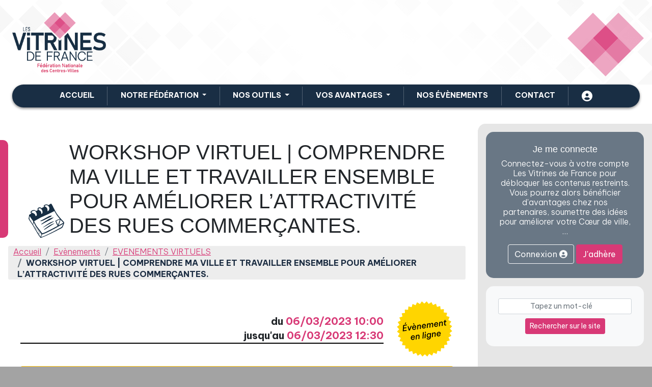

--- FILE ---
content_type: text/html; charset=UTF-8
request_url: https://www.fncv.org/evenements/worshop-virtuel/workshop-virtuel--comprendre-ma-ville-et--travailler-ensemble--pour-ameliorer-lattractivite--des-rues-commercantes/
body_size: 9111
content:
<!doctype html>
<!--[if lt IE 7]>      <html class="no-js lt-ie9 lt-ie8 lt-ie7"> <![endif]-->
<!--[if IE 7]>         <html class="no-js lt-ie9 lt-ie8"> <![endif]-->
<!--[if IE 8]>         <html class="no-js lt-ie9"> <![endif]-->
<!--[if gt IE 8]><!-->
<html lang="fr">
<!--<![endif]-->

<head>
	<meta charset="utf-8">
	<meta http-equiv="X-UA-Compatible" content="IE=edge,chrome=1">
	<!--<base href="http://localhost:8888/Vitrines%20de%20France/Site%20Web/httpdocs/siteV2/">-->
	<base href="/">
	
	<link rel="apple-touch-icon" sizes="57x57" href="/apple-icon-57x57.png">
	<link rel="apple-touch-icon" sizes="60x60" href="/apple-icon-60x60.png">
	<link rel="apple-touch-icon" sizes="72x72" href="/apple-icon-72x72.png">
	<link rel="apple-touch-icon" sizes="76x76" href="/apple-icon-76x76.png">
	<link rel="apple-touch-icon" sizes="114x114" href="/apple-icon-114x114.png">
	<link rel="apple-touch-icon" sizes="120x120" href="/apple-icon-120x120.png">
	<link rel="apple-touch-icon" sizes="144x144" href="/apple-icon-144x144.png">
	<link rel="apple-touch-icon" sizes="152x152" href="/apple-icon-152x152.png">
	<link rel="apple-touch-icon" sizes="180x180" href="/apple-icon-180x180.png">
	<link rel="icon" type="image/png" sizes="192x192"  href="/android-icon-192x192.png">
	<link rel="icon" type="image/png" sizes="32x32" href="/favicon-32x32.png">
	<link rel="icon" type="image/png" sizes="96x96" href="/favicon-96x96.png">
	<link rel="icon" type="image/png" sizes="16x16" href="/favicon-16x16.png">
	<link rel="manifest" href="/manifest.json">
	<meta name="msapplication-TileColor" content="#ffffff">
	<meta name="msapplication-TileImage" content="/ms-icon-144x144.png">
	<meta name="theme-color" content="#ffffff">
	
	<title>WORKSHOP VIRTUEL | COMPRENDRE MA VILLE ET  TRAVAILLER ENSEMBLE  POUR AMÉLIORER L’ATTRACTIVITÉ  DES RUES COMMERÇANTES.</title>
	<meta name="robots" content="index,follow">
	<meta name="country" content="FR"/>
	<meta name="language" content="fr-FR"/><!-- scheme="rfc1766"  -->
	<meta name="description" content="">
	<meta name="title" content="">
	<link rel="canonical" href="" />
	<meta name="viewport" content="width=device-width, initial-scale=1, shrink-to-fit=no">
	
	<!-- CSS only -->
<link href="https://cdn.jsdelivr.net/npm/bootstrap@5.1.3/dist/css/bootstrap.min.css" rel="stylesheet" integrity="sha384-1BmE4kWBq78iYhFldvKuhfTAU6auU8tT94WrHftjDbrCEXSU1oBoqyl2QvZ6jIW3" crossorigin="anonymous">
<link rel="stylesheet" href="/public/css/main.css?v=0.18" media="all" >
<link rel="stylesheet" href="/public/css/animate.css" media="all" >
<!--<link rel="stylesheet" href="fncvv2/root/public/fonts/font-awesome-p/css/all.min.css" crossorigin="anonymous" media="not all" onload="if (media != 'all')media='all'">-->
	<script src="https://use.fontawesome.com/releases/v6.1.1/js/all.js" crossorigin="anonymous"></script>
<link rel="stylesheet" href="/public/plugins/owl/dist/assets/owl.carousel.min.css" media="not all" onload="if (media != 'all')media='all'">
<link rel="stylesheet" href="/public/plugins/owl/dist/assets/owl.theme.default.min.css" media="not all" onload="if (media != 'all')media='all'">
<link rel="stylesheet" href="/public/plugins/flexslider/flexslider.css" media="all" >
<link rel="preconnect" href="https://fonts.googleapis.com">
<link rel="preconnect" href="https://fonts.gstatic.com" crossorigin>
<link href="https://fonts.googleapis.com/css2?family=Be+Vietnam+Pro:ital,wght@0,200;0,300;0,400;0,700;0,900;1,200;1,300;1,400;1,700;1,900&display=swap" rel="stylesheet">
<link rel="stylesheet" href="/public/css/print.css?v=0.01" media="all" >

	<meta property="og:title"              content="WORKSHOP VIRTUEL | COMPRENDRE MA VILLE ET  TRAVAILLER ENSEMBLE  POUR AMÉLIORER L’ATTRACTIVITÉ  DES RUES COMMERÇANTES." />
<meta property="og:description"        content="Ce temps d’échanges va nous permettre de travailler en profondeur des notions comme lafréquentationde nos centres-villes, lesinégalitésetpoints communsen matière d’actions et dedynamisation c..." />
<meta property="og:image"              content="/uploads/evenements/workshop-6-03-23-(1).jpg" />
	
	
	
<script async src="https://www.googletagmanager.com/gtag/js?id=G-S8M8Z1C9CB"></script>
<script>
  window.dataLayer = window.dataLayer || [];
  function gtag(){dataLayer.push(arguments);}
  gtag('js', new Date());

  gtag('config', 'G-S8M8Z1C9CB',{ 'debug_mode':false });
</script>
<!-- Google tag (gtag.js) -->
<script async src="https://www.googletagmanager.com/gtag/js?id=UA-48224879-8"></script>
<script>
  window.dataLayer = window.dataLayer || [];
  function gtag(){dataLayer.push(arguments);}
  gtag('js', new Date());

  gtag('config', 'UA-48224879-8');
</script>



<script>
	window.dataLayer = window.dataLayer || [];
    window.dataLayer.push({
    pageRubrique: 'Evènements',
	
  });
</script>

<!-- Google Tag Manager -->
<script>(function(w,d,s,l,i){w[l]=w[l]||[];w[l].push({'gtm.start':
new Date().getTime(),event:'gtm.js'});var f=d.getElementsByTagName(s)[0],
j=d.createElement(s),dl=l!='dataLayer'?'&l='+l:'';j.async=true;j.src=
'https://www.googletagmanager.com/gtm.js?id='+i+dl;f.parentNode.insertBefore(j,f);
})(window,document,'script','dataLayer','GTM-NZQ84DS');</script>
<!-- End Google Tag Manager -->
</head>
 


<body class="page-evenements fiche fiche-event">
<!-- Google Tag Manager (noscript) -->
<noscript><iframe src="https://www.googletagmanager.com/ns.html?id=GTM-NZQ84DS"
height="0" width="0" style="display:none;visibility:hidden"></iframe></noscript>
<!-- End Google Tag Manager (noscript) -->
	
<!--[if lt IE 7]>
	<p class="chromeframe">You are using an <strong>outdated</strong> browser. Please <a href="http://browsehappy.com/">upgrade your browser</a> or <a href="http://www.google.com/chromeframe/?redirect=true">activate Google Chrome Frame</a> to improve your experience.</p>
<![endif]-->
<div id="wrapper-site">
  <header id="head" class="p-3 d-flex flex-column flex-md-row text-md-left align-items-center align-items-md-end">
    <div class="logo-wrapper p-2 mx-auto border-0"> <a href="/"><img class="img-fluid" src="/public/img/logo-vitrines.png" alt="logo Les Vitrines de France"></a><br>
    </div>
    <div id="wrapper-titre-accueil" class="ps-md-4 ">
    </div>
    <div class="coeur-head d-none d-lg-block text-right"><img class="animate__heartBeat d-print-none" src="/public/img/heart.svg" alt="" style="width: 150px"></div>
	 
  </header>
 <nav id="main-nav" class=" navbar navbar-dark navbar-static-top navbar-expand-lg sticky-top p-1 mx-4 d-print-none" >
  <div class="container" style="padding: 0; margin: 0; width:100%; max-width: none;">
	  <button class="navbar-toggler ms-4 m-2" type="button" data-bs-toggle="collapse" data-bs-target="#navbarSupportedContent"
                    id="toggleMobileNav" aria-controls="navbarSupportedContent" aria-expanded="false"
                    aria-label="Toggle navigation">
                ☰
            </button>

	  <div class="collapse navbar-collapse navbar-mobile justify-content-center" id="navbarSupportedContent">
      <ul class="nav navbar-nav ">
        <li class="nav-item"><a href="/" class="nav-link">Accueil</a></li>
        <li class="nav-item dropdown"> <a class="nav-link dropdown-toggle" href="#" id="navbarDropdownMenuLink" role="button" data-bs-toggle="dropdown" aria-expanded="false"><span>Notre fédération</span>  </a>
          <ul class="dropdown-menu" aria-labelledby="navbarDropdownMenuLink">
                          <li><a class="dropdown-item" href="/notre-federation/le-role-de-la-fncv/">Dynamiser les territoires</a></li>
                          <li><a class="dropdown-item" href="/notre-federation/notre-mission/">Fédérer aux travers d'actions</a></li>
                          <li><a class="dropdown-item" href="/notre-federation/vos-avantages/">Etre accompagné au quotidien</a></li>
                          <li><a class="dropdown-item" href="/notre-federation/devenez-adherent--rejoignez-vous-/">Devenir adhérent FNCV</a></li>
                          <li><a class="dropdown-item" href="/notre-federation/notre-equipe/">Découvrez l'équipe</a></li>
                          <li><a class="dropdown-item" href="/notre-federation/la-presse-parle-de-nous/">Revue de presse</a></li>
                        <li><a class="dropdown-item" href="/adherents/"><i class="fa-solid fa-arrow-right-long"></i><b> Nos adhérents</b></a></li>
            <li><a class="dropdown-item" href="/partenaires/"><i class="fa-solid fa-arrow-right-long"></i><b> Nos partenaires</b></a></li>
              <li><a class="dropdown-item" href="/partenaires/ils-font-la-ville/"><i class="fa-solid
              fa-arrow-right-long"></i><b> Ils font la ville</b></a></li>
            
          </ul>
        </li>
		  <li class="nav-item dropdown"> <a class="nav-link dropdown-toggle" href="#" id="navbarDropdownMenuLink" role="button" data-bs-toggle="dropdown" aria-expanded="false"> Nos outils </a>
          <ul class="dropdown-menu" aria-labelledby="navbarDropdownMenuLink">
                      <li><a class="dropdown-item" href="/outils/le-cheque-cadeau-centre-ville-papier/">Le chèque cadeau centre-ville papier</a></li>
                        <li><a class="dropdown-item" href="/outils/l-offre-digitale-tout-en-un/">L'offre digitale tout-en-un</a></li>
                        <li><a class="dropdown-item" href="/outils/les-essentiels-adherents/">Les "essentiels" adhérents</a></li>
                        <li><a class="dropdown-item" href="/outils/les-evenements-physiques-et-virtuels/">Les événements physiques et virtuels</a></li>
                        <li><a class="dropdown-item" href="/outils/"><i class="fa-solid fa-arrow-right-long"></i><b> Tous nos outils</b></a></li>
            <li><a class="dropdown-item" href="/fiches-techniques/"><i class="fa-solid fa-arrow-right-long"></i><b> Toutes nos fiches techniques</b></a></li>
          </ul>
        </li>
		  <li class="nav-item dropdown"> <a class="nav-link dropdown-toggle" href="#" id="navbarDropdownMenuLink" role="button" data-bs-toggle="dropdown" aria-expanded="false"> Vos avantages </a>
          <ul class="dropdown-menu" aria-labelledby="navbarDropdownMenuLink">
                        <li><a class="dropdown-item" href="/prestations/associations/">Associations</a></li>
                          <li><a class="dropdown-item" href="/prestations/collectivites/">Collectivités</a></li>
                          <li><a class="dropdown-item" href="/prestations/commercants/">Commerçants</a></li>
            			 <li><a class="dropdown-item" href="/prestations/"><i class="fa-solid fa-arrow-right-long"></i><b> Tous vos avantages</b></a></li>
			 <li><a class="dropdown-item" href="/prestataires/"><i class="fa-solid fa-arrow-right-long"></i><b> Nos prestataires labellisés</b></a></li> 
          </ul>
        </li>
		  <li class="nav-item "> <a class="nav-link " href="/evenements/" > Nos évènements </a>
          
        </li>
		  <li class="nav-item"><a href="/contact/" class="nav-link">Contact</a></li>
		  		  <li class="nav-item"><a href="#"  class="nav-link" data-bs-toggle="modal" data-bs-target="#modalConnexion"><i class="fa fa-user-circle fa-xl" aria-hidden="true"></i></a></li>
			
      </ul>
    </div>
  </div>
</nav>
  
	<div id="pageWrapper" class="pt-4">
  <div id="pageContent" class="pb-2 px-3 pt-4 pt-lg-3">
  		<main>
  <div class="title-wbar d-flex mb-3 mt-4">
    <div class="bar-title bar-title-l">
      <div></div>
    </div>
    <div class="px-3"><img class="" src="/public/img/picto-evenement.svg" alt="">
      <h1 class="text-uppercase fw-light mb-0">
        WORKSHOP VIRTUEL | COMPRENDRE MA VILLE ET  TRAVAILLER ENSEMBLE  POUR AMÉLIORER L’ATTRACTIVITÉ  DES RUES COMMERÇANTES.      </h1>
    </div>
    <div class="bar-title bar-title-r">
      <div></div>
    </div>
  </div>
  <nav aria-label="breadcrumb" class="mb-2">
    <ol class="breadcrumb">
      <li class="breadcrumb-item"><a href="/">Accueil</a></li>
      <li class="breadcrumb-item" ><a href="/evenements/">Evènements</a></li>
	  <li class="breadcrumb-item" ><a href="/evenements/evenements-virtuels/">EVENEMENTS VIRTUELS</a></li>
      <li class="breadcrumb-item active" aria-current="page">
        WORKSHOP VIRTUEL | COMPRENDRE MA VILLE ET  TRAVAILLER ENSEMBLE  POUR AMÉLIORER L’ATTRACTIVITÉ  DES RUES COMMERÇANTES.      </li>
    </ol>
  </nav>
	
	<div class="p-1 p-lg-4">
	
		
  <div class="row pb-3">
	  
    <div class="col align-self-center">
      <div id="dateBox" class=" fw-bold fs-5 text-end ">
                du
        <span class="text-primary">06/03/2023 10:00</span><br>

        jusqu'au
        <span class="text-primary">06/03/2023 12:30</span>
        		        </div>
    </div>
          <div class="col-auto align-self-center">
		  <img class="img-fluid" src="/public/img/evenement-virtuel.png" alt="">
	    </div>
      </div>
		

    
  <div class="col align-self-center">
      <div id="" class=" fw-bold fs-5 text-center bg-warning alert text-uppercase">
		C'est déjà fini !
	  </div>
  </div>
  

	 <div class="row mb-4">
    <div class="col-md-7 order-md-2">
		<div id="chapo" class="p-4">
        Écoutez le Replay en vous connectant à votre espace adhérent !    </div>
    </div>
	 <div class="col-md-5">
		 <div id="mainImgWrapper2" class="text-center"> <img class="img-fluid rounded" src="/uploads/evenements/workshop-6-03-23-(1).jpg" alt="WORKSHOP VIRTUEL | COMPRENDRE MA VILLE ET  TRAVAILLER ENSEMBLE  POUR AMÉLIORER L’ATTRACTIVITÉ  DES RUES COMMERÇANTES." > </div>
	  </div>
  </div>
	
    <div id="mainContent">
	  
    
	  			
			<div class="premium-warning alert alert-secondary fade show text-center" role="alert">
  <p class="premium-connect"><strong>Envie d'en savoir plus ?</strong><br>
	Cet article est réservé aux adhérents FNCV.<br>
	Déjà adhérent ? Connectez-vous ! </p>
  <button id='adhConnectTer' href="" class="adhConnectBtn btn btn-primary me-2" data-bs-toggle="modal" data-bs-target="#modalConnexion">Je me connecte</button>
	<a href="/contact/" class="btn btn-primary">J'adhère</a>
</div>		
			  
  </div>
	  

	
	<div class="clearfix"> 
		<button class="btn btn-outline-dark btn-sm d-print-none float-end" onclick="window.print()"><i class="fa-solid fa-print me-1"></i> Imprimer la fiche</button>
	</div> 
	  
  </div>
	
  <div class="row d-print-none">
    <div class="col">
      <div id="catBox" class="p-3">
        <div class="h6">Rubriques</div>
                <div>
                      <div class="cat p-2 px-3"><a class="fw-bold" href="/evenements/evenements-virtuels/">EVENEMENTS VIRTUELS</a> </div>
             <ul class="tags"> 
                                                  </ul>           

          
        </div>
      </div>
    </div>
   
  </div>
	
	
	
</main>
	</div>
  <div id="column" class="p-2 d-print-none">
    <aside class="p-3 h-100">
      <div class="col-connectBox gray-box text-center text-white br p-4 mb-3">
        		<div class="h5">Je me connecte</div>
        <p class="">Connectez-vous à votre compte Les Vitrines de France pour débloquer les contenus restreints. Vous pourrez alors bénéficier d'avantages chez nos partenaires, soumettre des idées pour améliorer votre Cœur de ville, …</p>
        <div><button id='adhConnect' class="adhConnectBtn btn btn-outline-light mb-1 me-1" data-bs-toggle="modal" data-bs-target="#modalConnexion">Connexion <i class="fa fa-user-circle" aria-hidden="true"></i></button><a href="/contact/adhesion" class="btn btn-primary mb-1">J'adhère</a></div>
			
	 </div>
		
		
		 <div class="col-searchBox bg-light position-relative text-center text-white br p-4 mb-3">
			 
			<form action="/recherche/" method="post">
				
			  <input class="form-control form-control-sm mb-2 col-md-6 text-center" type="search" placeholder="Tapez un mot-clé" aria-label="Recherche" name="keywords">
			  <button class="btn btn-sm btn-primary" type="submit">Rechercher sur le site</button>
				<!--<a style="position: absolute; top:-10px; right: -10px" tabindex="0" class="mypopover fs-4" style="cursor: help" role="button" data-bs-toggle="popover" data-bs-html="true" data-bs-trigger="hover focus"  data-bs-content="<div class='small  fw-normal'>Utilisez <b>ET</b> pour une recherche sur tous les termes, <b>OU</b> pour une recherche sur l'un ou l'autre, <b>NOT</b> pour exclure un mot.</br></br><b>Exemple ET :</b> prestation ET numérique </hr></br><b>Exemple OU :</b> prestation OU avantage </br></br><b>Exemple combinaison :</b> prestation ET numérique OU avantage</br></br><i class='fas fa-exclamation-triangle'></i> <b> Attention :</b> les accents sont importants</div>" aria-label="info" data-original-title="Comment utiliser la recherche par mots clés"><i class="fas fa-info-circle"></i></a>-->
			</form>
		</div>
		
      	<div class="h5 title-col title-col-agenda mt-5">Agenda</div>
<ul class="collist-agenda px-0 mt-4 mb-2">

  <li class="item-agenda shadow-sm ">
    <div class="d-flex">
      <div class="dateagenda text-center bg-primary text-white "><span class=" fs-4 fw-bold mx-auto mb-1">01</span> <span class="text-uppercase mx-auto">Jan</span></div>
      <div class="infoagenda p-3 d-flex align-items-center">
        <div class="title-event h5 mb-0"> <a href="/evenements/agen-2026/" class="stretched-link">Agenda 2026</a> </div>
       <!--  <div >Le 23/07/22</div> -->
      </div>
    </div>
    <a href="/evenements/agen-2026/" class="stretched-link"><span class="badge"></span></a> </li>
    <li class="item-agenda shadow-sm ">
    <div class="d-flex">
      <div class="dateagenda text-center bg-primary text-white "><span class=" fs-4 fw-bold mx-auto mb-1">05</span> <span class="text-uppercase mx-auto">Jan</span></div>
      <div class="infoagenda p-3 d-flex align-items-center">
        <div class="title-event h5 mb-0"> <a href="/evenements/evenements-virtuels/commande-groupee-cheques-cadeaux-fevrier-2026/" class="stretched-link">1ère Commande groupée de Chèques cadeaux 2026</a> </div>
       <!--  <div >Le 23/07/22</div> -->
      </div>
    </div>
    <a href="/evenements/evenements-virtuels/commande-groupee-cheques-cadeaux-fevrier-2026/" class="stretched-link"><span class="badge"></span></a> </li>
    <li class="item-agenda shadow-sm ">
    <div class="d-flex">
      <div class="dateagenda text-center bg-primary text-white "><span class=" fs-4 fw-bold mx-auto mb-1">20</span> <span class="text-uppercase mx-auto">Dé</span></div>
      <div class="infoagenda p-3 d-flex align-items-center">
        <div class="title-event h5 mb-0"> <a href="/evenements/evenements-virtuels/le-magazine-gaslv2025-est-en-ligne-/" class="stretched-link">Le Magazine GASLV est de retour !</a> </div>
       <!--  <div >Le 23/07/22</div> -->
      </div>
    </div>
    <a href="/evenements/evenements-virtuels/le-magazine-gaslv2025-est-en-ligne-/" class="stretched-link"><span class="badge">En ligne</span></a> </li>
    
</ul>
<div class="d-flex justify-content-center justify-content-md-end"><a href="/evenements/" class="btn btn-primary btn-sm ">Voir tous les évènements à l’agenda </a></div>		<div class="h5 title-col title-col-fichesTechs mt-5">Fiches Techniques</div>
<ul class="collist-fichesTechs px-0 mt-4 mb-1">

  <li class="item-fichesTechs shadow-sm ">
    <div class="d-flex">
      <div class="imgft text-center text-white d-flex align-items-center"><a href="/fiches-techniques/les-fiches-pratiques/assurer-la-protection-des-donnees-personnelles/" class="stretched-link"><img
				src="/uploads/fichestech/protection_des_donnees_sm.jpg"
				alt="Assurer la protection des données personnelles"
				class="m-2 me-0 rounded-circle"
				style="width: 70px; height: 70px; object-fit: cover; "
			  /></a></div>
      <div class="infoft p-3 d-flex align-items-center">
        <div class="title-event h5 mb-0"> <a href="/fiches-techniques/les-fiches-pratiques/assurer-la-protection-des-donnees-personnelles/" class="stretched-link">Assurer la protection des données personnelles</a> </div>
      </div>
    </div></li>
    <li class="item-fichesTechs shadow-sm ">
    <div class="d-flex">
      <div class="imgft text-center text-white d-flex align-items-center"><a href="/fiches-techniques/les-dossiers-thematiques/la-e-reputation--de-limportance-de-notre-image-numerique/" class="stretched-link"><img
				src="/uploads/fichestech/e-reputation_sm.jpg"
				alt="La e-réputation : De l’importance de notre image 2.0"
				class="m-2 me-0 rounded-circle"
				style="width: 70px; height: 70px; object-fit: cover; "
			  /></a></div>
      <div class="infoft p-3 d-flex align-items-center">
        <div class="title-event h5 mb-0"> <a href="/fiches-techniques/les-dossiers-thematiques/la-e-reputation--de-limportance-de-notre-image-numerique/" class="stretched-link">La e-réputation : De l’importance de notre image 2.0</a> </div>
      </div>
    </div></li>
    <li class="item-fichesTechs shadow-sm ">
    <div class="d-flex">
      <div class="imgft text-center text-white d-flex align-items-center"><a href="/fiches-techniques/les-fiches-pratiques/les-decorations-des-espaces-publics/" class="stretched-link"><img
				src="/uploads/fichestech/decoration-espaces-publics_sm.jpg"
				alt="Les décorations des espaces publics"
				class="m-2 me-0 rounded-circle"
				style="width: 70px; height: 70px; object-fit: cover; "
			  /></a></div>
      <div class="infoft p-3 d-flex align-items-center">
        <div class="title-event h5 mb-0"> <a href="/fiches-techniques/les-fiches-pratiques/les-decorations-des-espaces-publics/" class="stretched-link">Les décorations des espaces publics</a> </div>
      </div>
    </div></li>
    
</ul>
<div class="d-flex justify-content-center justify-content-md-end"><a href="/fiches-techniques/" class="btn btn-primary btn-sm ">Voir toutes nos fiches techniques</a></div>
		<div class="h5 title-col title-col-outils mt-5">Nos Outils</div>
      <div id="sliderOutilsAccueil" class="p-3 mx-auto">
        <div class="flexslider" style="direction:rtl">
          <ul class="slides">
                          
              <li>
              <a href="/outils/les-evenements-physiques-et-virtuels/grand-rendez-vous-national-1/"><img src="/uploads/outils/img_2277_md.jpg" alt="Grand Rendez-Vous National"/></a></li>
                          
              <li>
              <a href="/outils/les-essentiels-adherents/votre-pack-de-bienvenue-2/"><img src="/uploads/outils/packbienvenue_md.png" alt="Votre pack de bienvenue (398)"/></a></li>
                          
              <li>
              <a href="/outils/les-evenements-physiques-et-virtuels/les-plus-beaux-centres-villes-commercants/"><img src="/uploads/outils/jeu-concours_actu_md.jpg" alt="Les plus beaux centres-villes commerçants"/></a></li>
                          
              <li>
              <a href="/outils/les-essentiels-adherents/on-vous-inspire/"><img src="/uploads/outils/pubonvousinspire_md.png" alt="On vous inspire"/></a></li>
                          
              <li>
              <a href="/outils/les-evenements-physiques-et-virtuels/rencontres-regionales/"><img src="/uploads/outils/272846671_4739179036174762_3650642880330496450_n_md.jpg" alt="Nos Rencontres Régionales"/></a></li>
                          
              <li>
              <a href="/outils/les-essentiels-adherents/notre-base-documentaire/"><img src="/uploads/outils/base-documentaire_md.jpg" alt="Notre base documentaire"/></a></li>
                        
           
          </ul>
        </div>
      </div>     	<div id="fb-root"></div>
<script async defer crossorigin="anonymous" src="https://connect.facebook.net/fr_FR/sdk.js#xfbml=1&version=v14.0&appId=971001043407127&autoLogAppEvents=1" nonce="Q12keHSs"></script>
<div class="h5 title-col title-col-reseaux mt-3 ">Sur nos réseaux sociaux</div>
		
<div class="mb-4" style="min-height: 400px; background-color:#ADADAD">
<div class="fb-page" data-href="https://www.facebook.com/lesvitrinesdefrance" data-tabs="timeline" data-width="600" data-height="" data-small-header="true" data-adapt-container-width="true" data-hide-cover="true" data-show-facepile="true" data-lazy='true'><blockquote cite="https://www.facebook.com/lesvitrinesdefrance" class="fb-xfbml-parse-ignore"><a href="https://www.facebook.com/lesvitrinesdefrance">FNCV - Les Vitrines de France</a></blockquote></div></div>      
		<div class="myElement">
		<div class="col-connectBox gray-box text-center text-white br p-4 mb-3">
		        <div class="h5">Je me connecte</div>
        <p class="">Connectez-vous à votre compte Les Vitrines de France pour débloquer les contenus restreints. Vous pourrez alors bénéficier d'avantages chez nos partenaires, soumettre des idées pour améliorer votre Cœur de ville, …</p>
        <div><button id='adhConnectBis'  class="adhConnectBtn btn btn-outline-light mb-1 me-1" data-bs-toggle="modal" data-bs-target="#modalConnexion">Connexion <i class="fa fa-user-circle" aria-hidden="true"></i></button><a href="/contact/adhesion" class="btn btn-primary mb-1">J'adhère</a></div>
			
      </div></div>
    </aside>
  </div>
</div>  
	
	
  
<div id="preFooter" class="d-print-none">
	<div class="container-fluid gx-4">
		<div class="row">
			<div class="col-12"><div class="h6 text-uppercase text-left bg-white d-inline" style=" z-index: 1; position: relative; padding-right: 20px;">Partenaires</div><hr class="p-0 m-0" style="
    top: -10px; position: relative; z-index: 0;"></div>
			</div>
	</div>
	
	<div id="carrousel-logos" class="mb-5">
		<div class="owl-carousel owl-theme">
						<div class="item" ><a href="/partenaires/anct-1/"><img  src="/uploads/partenaires/logo_anct_sm.png" alt="A.N.C.T."></a></div>
						<div class="item" ><a href="/partenaires/openeat/"><img  src="/uploads/partenaires/openeat_logo_sm.jpeg" alt="OPENEAT"></a></div>
						<div class="item" ><a href="/partenaires/toutcomme-1/"><img  src="/uploads/partenaires/346858667_459239863072722_5290298184286544030_n_sm.jpg" alt="TOUTCOMME"></a></div>
						<div class="item" ><a href="/partenaires/festilight-1/"><img  src="/uploads/partenaires/logonouveausitefestilight_sm.png" alt="FESTILIGHT"></a></div>
						<div class="item" ><a href="/partenaires/mercialys/"><img  src="/uploads/partenaires/mercialys_sm.jpg" alt="MERCIALYS"></a></div>
						<div class="item" ><a href="/partenaires/paris-commerce/"><img  src="/uploads/partenaires/logo-sem-site_sm.jpg" alt="Paris Commerce"></a></div>
						<div class="item" ><a href="/partenaires/procos/"><img  src="/uploads/partenaires/logo_procos_sm.jpeg" alt="PROCOS"></a></div>
						<div class="item" ><a href="/partenaires/graphik-224/"><img  src="/uploads/partenaires/graphik_noir_sm.jpg" alt="GRAPHIK 224"></a></div>
						<div class="item" ><a href="/partenaires/ciss-1/"><img  src="/uploads/partenaires/ciss_logo_deux_sm.png" alt="CISS"></a></div>
						<div class="item" ><a href="/partenaires/franchise-expo-paris/"><img  src="/uploads/partenaires/logo-site-partenaire_sm.jpg" alt="FRANCHISE EXPO PARIS"></a></div>
			 
		</div>
	</div>
	
	<div id="big-btns">
	<a class="mx-2 fs-2" href="/contact/">Contact</a><a class="mx-2 fs-2" href="/contact/adhesion">J'adhère</a>
	</div>
	

</div>


<footer id="footer" class="p-5 px-2 p-md-5 d-print-none">
	<div class="container-fluid">
		<div class="row">
			<div class="d-none d-md-block col-md-6 col-lg-4 mb-4 p-5">
				<div class="h5 title-footer">Nos rubriques</div>
				<ul class="list-footer">
					<li><a href="/adherents/">Tous nos adhérents</a></li>
					<li><a href="/actualites/">Toute notre actualité</a></li>
					<li><a href="/evenements/">Tous nos évènements</a></li>
					<li><a href="/outils/">Tous nos outils</a></li>
					<li><a href="/prestataires/">Tous nos prestataires</a></li>
					<li><a href="/prestations/">Toutes nos prestations</a></li>
					<li><a href="/fiches-techniques/">Toutes nos fiches techniques</a></li>
					<li><a href="/partenaires/">Tous nos partenaires</a></li>
					<li><a href="/notre-federation/le-role-de-la-fncv/">Tout savoir sur la FNCV</a></li>
				</ul>
			
			</div>
			
			<div class="d-none d-md-block col-md-6 col-lg-4 mb-4 p-5">
				<div class="h5 title-footer">Liens utiles</div>
				<ul class="list-footer">
					<li><a target="_blank" href="https://www.boutic-app.fr/">Boutic Solution numérique</a></li>
					<li><a target="_blank" href="https://www.monchequecadeaulocal.fr/">Chèques Cadeaux</a></li>
					<li><a target="_blank" href="https://www.youtube.com/channel/UCvVCyCLMZXMTq4q90mosTSA">Notre chaine Youtube</a></li>
				</ul>
			</div>
			<div class="col-md-12 mb-4 p-3 p-md-5 col-lg-4 text-center">
				<div class="logo-wrapper mb-3"><img class="img-fluid" src="/public/img/logo-vitrines.png" alt=""></div>
				<strong>FNCV - Vitrines de France</strong><br>
<p>50 rue Raymond Poincaré<br>
54000 - NANCY<br>
Tel : <a href="tel:0383418733">0383418733</a></p>
				
				
				<div class="socials-fa"> <a class="px-1" href="https://www.facebook.com/lesvitrinesdefrance/" target="_blank"><i class="fab fa-facebook-f"></i></a> <a  class="px-1" href="https://www.instagram.com/vitrinesdefrance/?hl=fr" target="_blank"><i class="fab fa-instagram"></i></a> <a class="px-1" href="https://www.linkedin.com/in/fncv-les-vitrines-de-france-562222149/" target="_blank"><i class="fab fa-linkedin"></i></a></div>
			</div>
		</div>	
	</div>
</footer>

<button
        type="button"
        class="btn btn-danger btn-floating btn-lg"
        id="btn-back-to-top"
        >
  <i class="fas fa-arrow-up"></i>
</button>
<div id="postFooter" class="clearfix d-print-none">
	<div class="container-fluid p-4 py-3 ">
		<div class="row">
	<div class="col-md-6 text-start p-3">© 2022 FNCV - Tous droits réservés  | <a href="/mentions-legales/">Mentions légales</a> | <a href="/gestion-cookies/">Gestion des cookies</a></div>
	<div class="col-md-6 text-start text-md-end p-3  "><div class="me-5">Réalisation : <a target="_blank" href="https://executive.fr/">Executive, Marketing et Communication</a></div></div>
	</div></div>
	
	
</div>






<div class="modal fade" id="modalConnexion" tabindex="-1" aria-labelledby="ModalFormLabel" aria-hidden="true">
    <div class="modal-dialog modal-dialog-centered">
      <div class="modal-content">
        <div class="modal-body">
            <button type="button" class="btn-close btn-close-white" data-bs-dismiss="modal" aria-label="Close"></button>
            <div class="myform bg-secondary">
                <div class=" fs-4 text-center mb-5">Connexion adherents</div>
                <div>
                    <div class="mb-3 mt-4">
                        <label for="loginAdh" class="form-label">Votre Login</label>
                        <input type="text" class="form-control" id="loginAdh" aria-describedby="emailHelp">
                    </div>
                    <div class="mb-3">
                        <label for="mdpAdh" class="form-label">Mot de Passe</label>
                        <input type="password" class="form-control" id="mdpAdh">
                    </div>
					<div id="returnedMsg"></div>
                    <button id="connectAdh" class="btn btn-light mt-3">SE CONNECTER</button>
                    <p>Vous n'êtes pas adhérent? <a href="/contact/adhesion">Adhérer</a></p>
                </div>
            </div>
        </div>
      </div>
    </div>
</div>


<!-- Sendinblue Conversations {literal} -->
<script>
    (function(d, w, c) {
        w.SibConversationsID = '5be400fabbddbd25b331ca7b';
        w[c] = w[c] || function() {
            (w[c].q = w[c].q || []).push(arguments);
        };
        var s = d.createElement('script');
        s.async = true;
        s.src = 'https://conversations-widget.sendinblue.com/sib-conversations.js';
        if (d.head) d.head.appendChild(s);
    })(document, window, 'SibConversations');
</script>
<!-- /Sendinblue Conversations {/literal} -->


	

</div>
	
	
	<!-- JavaScript Bundle with Popper --> 
<script src="https://cdn.jsdelivr.net/npm/bootstrap@5.1.3/dist/js/bootstrap.bundle.min.js" integrity="sha384-ka7Sk0Gln4gmtz2MlQnikT1wXgYsOg+OMhuP+IlRH9sENBO0LRn5q+8nbTov4+1p" crossorigin="anonymous"></script> 
<script src="https://cdnjs.cloudflare.com/ajax/libs/jquery/3.6.1/jquery.min.js" integrity="sha512-aVKKRRi/Q/YV+4mjoKBsE4x3H+BkegoM/em46NNlCqNTmUYADjBbeNefNxYV7giUp0VxICtqdrbqU7iVaeZNXA==" crossorigin="anonymous" referrerpolicy="no-referrer"></script>
<script src="https://code.jquery.com/jquery-migrate-1.4.1.min.js"></script>
<script src="/public/js/main.js?v=0.01"></script> 
<script src="/public/plugins/owl/dist/owl.carousel.min.js"></script>
<script src="/public/plugins/tilt/tilt.jquery.js"></script> 
<script src="/public/plugins/flexslider/jquery.flexslider.js"></script> 
<script>

		
$(function() {
	
	$('#carrousel-logos .owl-carousel').owlCarousel({
		margin:10,
		loop:true,
		autoWidth:true,
		items:8
	})
		
	  $('#sliderTopAccueil .flexslider').flexslider({
		animation: "fade",
		rtl: true
	  });
	
		$('#sliderOutilsAccueil .flexslider').flexslider({
		animation: "fade",
			controlNav: true,               //Boolean: Create navigation for paging control of each clide? Note: Leave true for manualControls usage
			directionNav: true,
		rtl: true
	  });
});
	</script>	
  
<script>

$( document ).ready(function() {	
	
	let adhDecConnectButton = document.getElementById("adhDeco");
	if(adhDecConnectButton!=null) {  adhDecConnectButton.addEventListener("click", adhDeconnect); }
	
	
	function adhConnect(login,mdp) {
	  var xhr = $.ajax({
		type: "get",
		url: "/gestion.ajax",
		  data:{login: login, mdp:mdp, action: "adhLogin"},
		error: function(reponse) {
		  window.alert("post error")
		},
		success: function (reponse) {
		  var returnedData = JSON.parse(JSON.stringify(reponse));
			//console.log(returnedData)
		  var iconType = 'error'

		  if (returnedData.code == 200){
			iconType = 'success';
			window.dataLayer.push({'event':'login','isLogged':true})
			
			location.reload();
		  } else {
			  var msg = returnedData.message
			  $('#returnedMsg').html(`<div class="alert alert-warning text-center" role="alert"> ${returnedData.message}</div>`)
		  }


		}
	  })
	}
	function adhDeconnect() {
	  var xhr = $.ajax({
		type: "get",
		url: "/gestion.ajax",
		data:{ action: "adhDeco"},
		error: function(reponse) {
		  window.alert("post error")
		},
		success: function (reponse) {
		  var returnedData = JSON.parse(JSON.stringify(reponse));

		  if (returnedData.code == 200){
			location.reload();
		  }


		}
	  })
	}

	const modalConnexion = document.getElementById('modalConnexion')
	modalConnexion.addEventListener('show.bs.modal', event => {
		$('#loginAdh').val("")
		$('#mdpAdh').val("")
		$('#returnedMsg').html("")
	})

	
	$('#modalConnexion').on('click','#connectAdh', function(){
		let login = $('#loginAdh').val()
		let mdp = $('#mdpAdh').val()
		adhConnect(login,mdp)
	})
	
})

</script>
	<script>

	$( document ).ready(function() {	
		
		$('.flexslider.mslider').flexslider({
			animation: "fade",
			controlNav: true,              
			directionNav: true,
			rtl: true
		});

	})

	</script>
	<script></script>
	
</body>

</html>

--- FILE ---
content_type: text/css
request_url: https://www.fncv.org/public/css/main.css?v=0.18
body_size: 7129
content:
/* CSS Document */
:root {
	--primary-color:#D83976;
	--primary-color-darker:#AE2258;
	--secondary-color: #192E44;
	--secondary-color-darker: #112131;
	--grey-light : #e6e6e6;

}

@import url('http://fonts.cdnfonts.com/css/bahnschrift');

body{font-family: 'Be Vietnam Pro', sans-serif; line-height: 1.2em; font-size: 100%; font-weight: 300; background-color: #A3A3A3;background-image: url(../img/square_bg.png); background-attachment: fixed;}
#wrapper-site{ box-shadow: 0px 0px 20px rgba(0,0,0,0.5); background-color: #fff; max-width: 1920px; margin: auto;  }
h1,.h1,h2,.h2,h3,.h3,h4,.h4,h5,.h5,h6,.h6{font-family: 'Bahnschrift', sans-serif;}
a{color:var(--primary-color)}
a:hover{color:var(--primary-color-darker)}

#head{background-color:#fff;  display: flex; flex-direction: row; align-items: flex-end;
background-image: linear-gradient(38deg, #ffffffd6, #ffffff, #ffffffde),url(../img/bg-squares.png);
    background-size: cover;
    background-position: bottom;
	
	/*flex-wrap: wrap;*/
}
body.accueil #head{ min-height: 200px;}
body #head .logo-wrapper{ max-width: 200px; position: relative; }
body.accueil #head .logo-wrapper{ max-width: 265px; position: relative; }

#head h1 {line-height: 1em; font-size: 1rem;}

#head .coeur-head{flex: 1 1 0;
    text-align: right;}
#head .socials-fa, #footer .socials-fa{margin: auto;  text-align:center; padding-top: 20px;}
#head .socials-fa a, #footer .socials-fa a{color:var(--secondary-color); font-size:1.1em;}
#head .socials-fa a:hover, #footer .socials-fa a:hover{color:var(--primary-color); }
#head .socials-fa svg, #footer .socials-fa svg{ padding-left: 0.5em; padding-right: 0.5em; text-align: center; transition: all 0.3s; transform: scale(1); }
#head .socials-fa a:hover svg, #footer .socials-fa a:hover svg{transform: scale(1.8); }

#main-nav{background-color:var(--secondary-color); border-radius: 40px; box-shadow: 0px 2px 5px rgba(0,0,0,0.5); transition: all 0.3s;


/*flex-basis: 100%;
width: 100%;*/
}
#main-nav .nav-item > a{text-transform: uppercase; color:#fff; font-size: 0.9rem; font-weight: 600; padding-left: 1.2rem; padding-right:1.2rem}
#main-nav .dropdown-menu {width: auto; max-width: 400px;}
#main-nav.fixed {border-radius: 0!important; margin: 0!important;  box-shadow: 0px 2px 20px rgba(0,0,0,0.9);}

body.accueil #pageWrapper{background: linear-gradient(180deg,#ffffff 0px, #e1e1e1 29px, #ffffff 201px);}

#sliderOutilsAccueil{overflow: hidden}
#column > aside {background-color:var(--grey-light);min-height:100vh; border-radius:15px}

.title-col{color:#fff; background-color:var(--secondary-color); border-radius: 40px; border-radius: 40px; padding: 3px 10px 3px 20px; margin-right: 50px; position: relative;}
.title-col:after{content:""; width: 40px; height: 35px; position: absolute; bottom: -3px; right: -50px; background-repeat: no-repeat; background-size: contain;}
.title-col.title-col-agenda:after{background-image:url(../img/drawn-agenda.svg)}
.title-col.title-col-outils:after{background-image:url(../img/drawn-outils.svg)}
.title-col.title-col-reseaux:after{background-image:url(../img/drawn-reseaux.svg)}
.title-col.title-col-fichesTechs:after{background-image:url(../img/picto-fichetech.svg)}

.gray-box{background-color:#697785;}
.br{border-radius:15px;}


.collist-agenda{list-style: none;}
.collist-agenda li{ margin-bottom: 5px; background-color: #fff;  padding: 2px; position: relative;overflow: hidden;}
.collist-agenda li > div{align-items: center; display: flex; align-items: stretch;}
.collist-agenda li div.dateagenda { width: 80px;align-items: flex-end; display: flex; flex-direction: column;
justify-content: center; text-align: center; transition: transform 0.25s; transform-origin: top left; min-height: 70px;}
.collist-agenda li div.infoagenda { flex: 1 1 0; transition: all 0.25s;padding:1.3rem 1rem !important;}

.collist-agenda li:hover div.dateagenda{transform: rotate(-5deg) translate(10px); }
.collist-agenda li:hover div.infoagenda{transform: translate(20px); }
.collist-agenda .badge{position: absolute; top: 2px; right: 2px; background-color:#FFD500; display: block; color:#000; font-size:13px; font-weight: normal;}

.collist-fichesTechs{list-style: none; overflow: hidden;}
.collist-fichesTechs li{ margin-bottom: 5px; background-color: #fff;  padding: 2px; position: relative;}
.collist-fichesTechs li > div{align-items: center; display: flex; align-items: stretch;}
.collist-fichesTechs li div.imgft { align-items: flex-end; display: flex; flex-direction: column;
justify-content: center; text-align: center; transition: transform 0.25s; transform-origin: top left; min-height: 70px;}
.collist-fichesTechs li div.infoft { flex: 1 1 0; transition: all 0.25s}

/*.collist-fichesTechs li:hover div.imgft{transform: rotate(-5deg) translate(10px); }*/
.collist-fichesTechs li:hover div.infoft{transform: translate(10px); }

.bg-grey-light{background-color: var(--grey-light)}


section.section-accueil{ position: relative; transition: all 0.5s; padding: 4em 1em;}
section.section-accueil.wseparator:before{ width:10%; height: 0px; position: absolute; top: 0; left: -25px; border-top:solid 2px #000; content:""; transition: all 0.25s}

nav.nav-search + div#onVousInforme, nav.nav-search + div#onVousInspire{
    margin-top: 47px;
}

.flex-prev,
.flex-next {
  font-size: 0;
}
.flex-direction-nav a:before{line-height: 1;/*position: relative; top: 10px;*/}

.mslider ul.slides li { border-radius: 10px; overflow: hidden;}
.flexslider.mslider { border-radius: 12px;}

.title-wbar > div {  display: flex;  align-items: center; position: relative;}
.title-wbar .bar-title > div{height: 100%; background-color:var(--primary-color); width: 100%; border-radius: 10px; }
.title-wbar .bar-title-r{ flex: 1 1 0}
.title-wbar .bar-title-l > div{ width: 40px; position: relative; left: -40px}
.title-wbar img {width: 70px; position: absolute; bottom: 0; left: 0;}
.title-wbar > div:nth-child(2){padding-left: 80px!important;}


.title-wbar.title-wbar-nopict > div:nth-child(2) {
    padding-left: 0px!important;
    margin-left: -23px;
}

.btn-primary, .btn-primary:active, .btn-primary:focus {
    color: #fff;
    background-color: var(--primary-color);
    border-color: var(--primary-color);
}
.btn-primary:hover {
    color: #fff;
    background-color: var(--primary-color-darker);
    border-color: var(--primary-color-darker);
}
.bg-primary {background-color: var(--primary-color)!important;}
.text-primary {color: var(--primary-color)!important;}
.bg-secondary {background-color: var(--secondary-color)!important;}
.text-secondary {color: var(--secondary-color)!important;}

#preFooter { background-color:#fff; margin-top:120px;}
#preFooter #big-btns { background-color:var(--primary-color); text-align: center; padding:10px; display: flex;justify-content: center; }
#preFooter #big-btns a{ font-size:2em; padding: 0.5em; text-transform: uppercase; color: #fff; border:solid 1px #fff; transition: all 0.25s;}
#preFooter #big-btns a:hover{  background-color:#fff; color:var(--primary-color)}
#preFooter #carrousel-logos img {height: 100px; width: auto!important;}
#preFooter #carrousel-logos .owl-carousel .owl-stage {
  display: flex;
  align-items: center;
}

#preFooter #carrousel-logos .owl-carousel .caption {
  text-align: center;
}

.owl-carousel .owl-nav button.owl-next >*, .owl-carousel .owl-nav button.owl-prev >* {
    font-size: 2em!important;
    color: #fff!important;
    padding:5px!important;
}
.breadcrumb{
    background-color: #ededed;
    padding: 0 10px;
    border-radius: 3px; width: fit-content;}
.breadcrumb-item.active {
    color: #1d2e43;
    font-weight: bold;
}
.breadcrumb-item a {text-decoration: underline;}

#footer { background-color:var(--grey-light); position: relative; overflow: hidden;}

#footer ul.list-footer {margin: 0; padding: 0; list-style: none; font-size:0.8rem;}
#footer ul.list-footer li { border-bottom: solid 1px #aaa; padding: 3px 0; }
#footer ul.list-footer li a{ text-decoration: none;  color:var(--secondary-color); transition: all 0.2s; padding-left: 10px; border-left:solid 0px var(--primary-color)}
#footer ul.list-footer li a:hover{ padding-left: 10px; font-weight: bold; border-left-width: 10px;}
#footer .logo-wrapper{ max-width: 160px; margin: auto}
#footer .title-footer{color:var(--primary-color)}


#btn-back-to-top {
  position: fixed;
  bottom: 20px;
  right: 20px;
  display: none;
background-color: var(--primary-color);
	border-radius: 50%;
	z-index: 1000;
}

#postFooter { background-color:#eee; position: relative;}
#postFooter:before{
    content:"";
    background: -webkit-linear-gradient(left, var(--primary-color) 40%, #FFD500 100%);
    display: block;
    height:7px;
    width: 100%;
    position: absolute;
    top: 0;
	left: 0;
}


#pageContent{overflow: hidden; position: relative; line-height: 1.4;}

a{text-decoration: none;}

#pageContent .text-box a{color:var(--primary-color); font-weight: bold; text-decoration: none; border-bottom: 1px dotted;}
#pageContent .text-box a:hover{ color:var(--secondary-color); }

/* ------------------------- ANIMATIONS*/

section.section-accueil.wseparator:hover::before{width:50%; }
/*section.section-accueil:hover{ padding-top:40px!important;padding-bottom:40px!important}*/

.title-heart-left{transition:all 0.5s;}
section:hover .title-heart-left{padding-left: 50px;}
section:hover .title-heart-left:before{transform: rotate(-450deg)}
.title-heart-left:before{content: ""; background-image: url(../img/heart.svg); background-repeat: no-repeat; width: 30px; height: 30px; background-size: contain; display: inline-block; mix-blend-mode: multiply; top: 7px; position: relative; margin-right: 8px; transition: all 0.25s;}

.title-heart-top:before{content: ""; background-image: url(../img/heart.svg); background-repeat: no-repeat; width: 60px; height: 60px; background-size: contain; display: block; mix-blend-mode: multiply; left: 50%; right: 50%; position: relative; margin-left: -30px; transition: transform 1s;}
.title-heart-yellow:before{background-image: url(../img/heart-y.svg);}
section:hover .title-heart-top:before{transform: rotateY(720deg)}
/* ------------------------- FIN ANIMATIONS*/

.owl-carousel .item {padding: 10px 5px;}
/*.owl-carousel .owl-stage-outer {padding: 30px 0;}*/

.card-cover {width:100%; height: 350px; border-radius: 15px; overflow: hidden;}
.card-img-overlay{
	background: linear-gradient(0deg, #000000a3 30%, transparent 50%);
	color:#fff;
}
.card__title a.card__link{color:#fff;}
.card__info{font-size: 0.8rem}





.owl-carousel .nav-btn{
  height: 47px;
  position: absolute;
  width: 26px;
  cursor: pointer;
  top: 100px !important;
}

.owl-carousel .owl-prev.disabled,
.owl-carousel .owl-next.disabled{
pointer-events: none;
opacity: 0.2;
}

.owl-carousel .prev-slide{
  background: url(nav-icon.png) no-repeat scroll 0 0;
  left: -33px;
}
.owl-carousel .next-slide{
  background: url(nav-icon.png) no-repeat scroll -24px 0px;
  right: -33px;
}
.owl-carousel .prev-slide:hover{
 background-position: 0px -53px;
}
.owl-carousel .next-slide:hover{
background-position: -24px -53px;
}  


.owl-prev {
    width: 40px;
    position: absolute;
    top: 40%;
    left: -15px;
    display: block!important;
	background-color: var(--secondary-color)!important;
}

.owl-next {
    width: 40px;
    position: absolute;
    top: 40%;
    right: -15px;
    display: block!important;
	background-color: var(--secondary-color)!important;
}
.owl-next:hover, .owl-prev:hover{ background-color: var(--primary-color)!important;}
.owl-prev i, .owl-next i {color: #fff; font-size: 34px;}


.owl-item{padding:6px;}
.owl-item .card:hover{box-shadow: 0px 0px 8px rgb(0 0 0 / 50%)!important;}
.owl-item .card{box-shadow: 0px 0px 3px rgb(0 0 0 / 50%)!important;}


#enCeMoment{    background: linear-gradient(91deg,#ffffff00 20%, #e5e5e5, #ffffff00 80%);}

.card-partenaire { overflow: hidden;}
.card-partenaire .container-img{ text-align: center;}
/*.card-partenaire img{ max-height: 150px;}*/
.card-partenaire.card-avantage .card-body{background-color:var(--secondary-color); color:#fff;}
.card-partenaire .card-text, .card-adherent .card-text, .card-text{font-size:0.9rem}
.card-partenaire:hover {z-index: 1000; box-shadow: 5px 5px 30px rgba(0,0,0,0.3)!important}

#ilsOntRejoint{
background-image: radial-gradient(#ffffffb8, #ffffff 60%),url(../img/bg-squares.png);
    background-size: cover,150%;
    background-position: center center, center bottom;
	background-repeat: no-repeat;
	min-height: 600px;
}

.card-adherent { padding: 50px 0 0 0 ;
    text-align: center;
    position: relative; margin-top: 65px;}
.card-adherent .round-img{
    width: 100px;
	height: 100px;
    border-radius: 300px;
    margin: 0 auto;
	border:solid 2px #ccc;
	position: absolute;
	left: 0; right: 0;
	background-color: #FFFFFF; padding: 13px;
	top: -50px;	
	display: flex;
    align-items: center;
	overflow: hidden;
}
.card-adherent .round-img img{
 object-fit: contain;
}
.card-adherent .card-text{border-top:solid 1px var(--primary-color); padding-top: 10px;}
.card-adherent:hover {z-index: 1000; box-shadow: 5px 5px 30px rgba(0,0,0,0.3)!important}


.card-cdp {overflow: hidden; border-radius: 20px; background-color:var(--grey-light); border:none; text-align: center;}
.card-cdp .card-title{ color:var(--primary-color)}
.card-cdp img {max-height: 150px; object-fit: cover;}
.bg-cdp{ border-radius: 16px; /* background: url("../img/cdp_bg.jpg"); background-size: cover; background-position: center center; */ height: 50px;}
.bg-cdp + *{ position: relative; top:-50px; padding-left: 40px; padding-right: 40px;}


.btn.btn-fncv{border: solid 3px var(--secondary-color);
    padding: 7px 20px;
    border-radius: 40px;
    color: var(--secondary-color);
    font-weight: bold;
    font-size: 15px;
transition:all 0.25s;
	position: relative;
	line-height: 1rem;
	background-color: #fff;
}

a.btn.btn-fncv:hover {
    border-color: #ce3d77;
    background-color: #ce3d77;
    color: #fff;
    /*box-shadow: 0px 0px 10px rgb(0 0 0 / 50%);*/
    padding: 7px 30px;
}

#sliderOutilsAccueil{max-width: 600px;}
.flexslider:hover .flex-direction-nav .flex-next {
    right: 20px!important;
}


.myElement {
  position: sticky;
  top: 63px;
}

/* styles for when the header is in sticky mode */
.myElement.is-pinned {
  color: red;
} 



.grid-inspire {  
  display: grid;
  grid-template-columns: 1fr;
  grid-template-rows: auto;
  grid-gap: 30px;
}
@media only screen and (min-width: 500px) {
  .grid-inspire {
    grid-template-columns: 1fr 1fr;
  }  
		
  .grid-inspire > div:nth-child(1) {
    grid-column: 1/ span 2;
  }

  .grid-inspire >div:nth-child(2) {
    grid-column: 1/ span 2;
  }
}
	
@media only screen and (min-width: 850px) {
  .grid-inspire {
    grid-template-columns: repeat(6, 1fr);
	  grid-gap: 40px;
  }

  .grid-inspire > div {
    grid-column: auto/span 2;
  }
		
  .grid-inspire > div:nth-child(1) {
    grid-column: 1/ span 3;
  }

  .grid-inspire >div:nth-child(2) {
    grid-column: 4/ span 3;
  }
		

}

.card.card-inspire{ overflow: hidden;}
.card.card-inspire .card-text{ max-width: 500px;}
.card.card-inspire img{ transition:all 0.3s;transform: scale(1); max-height: 400px; object-fit: cover;}
.card.card-inspire:hover img{ transform: scale(1.3)}

.card.card-inspire-small{ overflow: hidden;}
.card.card-inspire-small img{ transition:all 0.3s;transform: scale(1); max-height: 300px; object-fit: cover;}
.card.card-inspire-small:hover img{ transform: scale(1.3)}


section#fichesTech{background:linear-gradient(359deg, #bdbdbd, #767676); border-radius: 30px 0 30px 0; margin: 20px 0;}

@media (min-width: 576px) {  }


@media (min-width: 768px) {
#head h1 {font-size: 1.7rem;}
}


@media (min-width: 992px) {
	
	body.accueil #head .logo-wrapper:after{content:""; width: 1px; height: 70%; background-color: var(--secondary-color); position: absolute;bottom: 0; right: 0;}
	#main-nav .nav-item {border-right: solid 1px rgba(255,255,255,0.25)}
	#main-nav .nav-item:last-child{border:none;}
	#main-nav .nav-item > a {padding-left: 0.8rem; padding-right: 0.8rem; /*font-size:0.8rem;*/ }
	#main-nav .nav-item:last-child i{font-size:1.3rem; position: relative; top:3px;}
}


@media (min-width: 1200px) { #pageWrapper{display: flex;}
	#column {width: 350px;}
	#column > aside {margin-right: -0.5em; border-radius: 15px 0 0 15px;}
	#pageContent{flex: 1 1 0; }
	#head h1 {font-size: 2rem;}
	#main-nav .nav-item > a {padding-left: 1.6rem; padding-right: 1.6rem; /*font-size:0.9rem;*/ }
	#column .title-event.h5, #column .col-connectBox .h5{font-size:1.1rem}
}


@media (min-width: 1400px) { 
	#column {min-width: 480px;}
	#main-nav .nav-item > a {padding-left: 2.5rem; padding-right: 2.5rem }
	#column .title-event.h5, #column .col-connectBox .h5{font-size:1.20rem}
}
@media (min-width: 1600px) {
	#column {min-width: 500px;}
	#main-nav .nav-item > a {padding-left: 3.4rem; padding-right: 3.4rem;}
	#column .title-event.h5, #column .col-connectBox .h5{font-size:1.25rem}
}





















.t-special-link>span:after, .t-special-link>span:before {
    content: '';
    position: absolute;
    width: 50px;
    height: 50px;
    opacity: 0;
    background-repeat: no-repeat;
    background-size: 100%;
    background-position: center;
    -webkit-transition: .3s cubic-bezier(.175,.885,.32,3);
    -o-transition: .3s cubic-bezier(.175,.885,.32,3);
    transition: .3s cubic-bezier(.175,.885,.32,3);
	z-index: 0;
}





.t-special-link>span:before {
    will-change: transform;
    -webkit-transform-origin: right bottom;
    -ms-transform-origin: right bottom;
    transform-origin: right bottom;
    -webkit-transform: translate3d(-60%,0,0) rotate(-10deg) scale(.93);
    transform: translate3d(-60%,0,0) rotate(-10deg) scale(.93);
    top: -15px;
    background-image: url(../img/heart.svg);
}

.t-special-link>span:after {
    will-change: transform;
    -webkit-transform-origin: left top;
    -ms-transform-origin: left top;
    transform-origin: left top;
    -webkit-transform: translate3d(-40%,0,0) rotate(-10deg) scale(.93);
    transform: translate3d(-40%,0,0) rotate(-10deg) scale(.93);
    bottom: -10px;
    background-image: url(../img/heart.svg);
}

.t-special-link:hover>span:before {
    opacity: 1;
    -webkit-transform: translate3d(-80%,0,0) rotate(0);
    transform: translate3d(-80%,0,0) rotate(0);
}

.t-special-link:hover>span:after {
    opacity: 1;
    -webkit-transform: translate3d(-20%,0,0) rotate(0);
    transform: translate3d(-20%,0,0) rotate(0);
}








@media only screen and (min-width: 992px) {
  /*.navbar {
    padding: 0;
  }
  .navbar .navbar-brand {
    padding: 0 0.7em;
  }
  .navbar .navbar-nav .nav-link {
    padding: 1em 0;
  }
  .navbar .navbar-nav .nav-item {
    margin: 0 1em;
  }*/
}
.navbar .navbar-nav .nav-item {
  position: relative;
}
.navbar .navbar-nav .nav-item::after {
  position: absolute;
  bottom: -20px;
  left: 0;
  right: 0;
  margin: auto;
  /*background-color: var(--primary-color);*/
	background: url(../img/line.svg);
	background-size:cover;
	background-repeat: no-repeat;
  width: 0%;
  content: "";
  height: 8px;
}
.navbar .navbar-nav .nav-item:hover::after {
  width: 60%;
}


.navbar .navbar-nav .nav-item::after {
  transition: all 0.25s;
}


/* --------------------------- 
	LISTINGS (LANDING PAGES)
------------------------------*/

#picto-bg{position: absolute; background-repeat: no-repeat; background-size: 50%; background-position: top center; opacity: 0.05; z-index: 0; pointer-events: none; width: 100%; height: 100%;}
#filtersBox{font-size:90%}
#filtersBox ul{list-style: none; }
#filtersBox .form-check-input{margin-top: 2px;}
.filtersCat{padding: 0;}
.filtersCat > li > div{ background-size:cover; overflow: hidden; background-position: center; border-radius: 6px; font-size: 1em; font-weight: 500;}
.filtersCat > li > div> div{ background:linear-gradient(90deg, #000000cc, transparent); color:#fff;     padding: 10px!important;}
.filtersCat > li { margin-bottom: 20px; }

.filtersSsCat { padding-left: 20px; padding-top: 3px!important}	
.filtersSsCat > li { padding: 2px; border-bottom:solid 1px #eee; }
.filtersCat > li > div.noimage > div { background:#888}

.form-check-input:checked {
background-color: #ce3d77;
border-color: #ce3d77;
}

#collapseFilter{background-color: rgba(238,238,238,0.5);}
@media (max-width: 576px) { 
	#filtersBox > p >* {display: block;
    float: none!important;
    margin: 5px auto!important;
    text-align: center;
    width: 70%;} 
}



div#catBox {
    border-top: solid 1px #333;
    margin-top: 50px;
}
.badge-jaune{background-color:#FFD500; color: #000; font-weight: normal;}

#postsList .card:hover{    z-index: 1000;
    box-shadow: 5px 5px 30px rgba(0,0,0,0.3)!important;}



/* --------------------------- 
	PAGES 
------------------------------*/	

#mainContent{line-height: 1.5em;}

b, strong {
    font-weight: bold;
}
	#mainImgWrapper{margin: auto; max-width: 800px;}
	
	/*#chapo{    max-width: 80%;
    margin: auto;}*/
	
	div#chapo {
		font-size: 1.2rem;
		line-height: 1.4em;
		text-align: center!important;
		font-weight: bolder;
	}
	div#chapo p{ text-align: center!important}
	.premium-warning{margin: 30px auto; max-width: 800px;}
	


	#catBox .cat {font-size: 1.5em;}
	#catBox ul {margin-left:50px;}
	
	.box{background-color:var(--grey-light)}
	#downloadsBox{background-color:#fff}
	
	.downloadsList {list-style: none; margin: 0; padding: 0;}
	.downloadsList li{position: relative; border-bottom: solid 1px #ccc;}
	.downloadsList li:last-child{border-bottom: none}
	.downloadsList li a {padding: 20px; display: block; font-weight: bold; transition: all 0.3s;}
	.downloadsList li:hover a {padding: 20px; display: block; font-weight: bold; padding-left: 40px;}
	.downloadsList li:hover svg {transform: scale(1.5);}


#map{width: 100%; min-height: 400px;}

	.tags {
  list-style: none;
  margin: 0;
  overflow: hidden; 
  padding: 0;
}

.tags li {
  float: left; 
}

.tag {
  background: #eee;
  border-radius: 3px 0 0 3px;
  color: #999;
  display: inline-block;
  height: 26px;
  line-height: 26px;
  padding: 0 20px 0 23px;
  position: relative;
  margin: 0 10px 10px 0;
  text-decoration: none;
  -webkit-transition: color 0.2s;
}

.tag::before {
  background: #fff;
  border-radius: 10px;
  box-shadow: inset 0 1px rgba(0, 0, 0, 0.25);
  content: '';
  height: 6px;
  left: 10px;
  position: absolute;
  width: 6px;
  top: 10px;
}

.tag::after {
  background: #fff;
  border-bottom: 13px solid transparent;
  border-left: 10px solid #eee;
  border-top: 13px solid transparent;
  content: '';
  position: absolute;
  right: 0;
  top: 0;
}

.tag:hover {
  background-color: var(--primary-color);
  color: white;
}

.tag:hover::after {
   border-left-color: var(--primary-color); 
}

p:empty {
  display:none;
}

#dateBox{border-bottom: solid 2px #000;}
figure.image{margin: 1.5em auto; text-align: center;}

figure.image.image-style-side {
    float: right;
    margin: 1.5em 0 1.5em 1.5em;
}
figure.image img {
    max-width:100%;
}

.text-tiny{font-size: 0.7em; line-height: 0.7;}
.text-small{font-size: 0.85em; line-height: 0.85;}
.text-big{font-size: 1.4em; line-height: 1.4;}
.text-huge{font-size: 1.8em; line-height: 1.6;}


/* --------------------------- 
	FICHE ADHERENT 
------------------------------*/	

#titleAdh{background-image: radial-gradient(#ffffffaa, #ffffff 60%),url(../img/bg-squares.png);
    background-size: cover,150%;
    background-position: center center, center bottom;
    background-repeat: no-repeat;}
#wrapAdhLogo{width: 200px; height: 200px; overflow: hidden; flex-shrink: 0;}
#titleAdh h1{border-bottom: solid 2px #ce3d77;}
#titleAdh img {object-fit: contain}


/* --------------------------- 
	MODAL CONNEXION 
------------------------------*/	
#modalConnexion .modal-content {  width: 80%;  margin: 0 auto;}
#modalConnexion .modal-body {  padding: 0;}
#modalConnexion .btn-close {  position: absolute;  right: 0;  padding: 1em;}
#modalConnexion .myform {
  padding: 2em;
  max-width: 100%;
  color: #fff;
  box-shadow: 0 4px 6px 0 rgba(22, 22, 26, 0.18);
}

#modalConnexion .form-control:focus {
  box-shadow: inset 0 -1px 0 #7e7e7e;
}
#modalConnexion .form-control {
  background-color: inherit;
  color: #fff;
  padding-left: 0;
  border: 0;
  border-radius: 0;
  border-bottom: 1px solid #fff;
}
#modalConnexion .myform .btn {
  width: 100%;
  font-weight: 800;
  background-color: #fff;
  border-radius: 0;
  padding: 0.5em 0;
}
#modalConnexion .myform .btn:hover {
  background-color: inherit;
  color: #fff;
  border-color: #fff;
}
#modalConnexion p {
  text-align: center;
  padding-top: 2em;
  color: grey;
}
#modalConnexion p a {
  color: #e1e1e1;
  text-decoration: none;
}
#modalConnexion p a:hover {
  color: #fff;
}


/* --------------------------- 
	LISTING ADHERENTS
------------------------------*/

.propertyCardWrapper {float: none; display: inline-block; vertical-align: top; border:none; font-size:0.85rem;} 
#searchResults{margin-top:80px;}
#searchResults .propertyCardWrapper {box-shadow: 0 3px 14px rgb(0 0 0 / 40%); margin-bottom: 20px;} 


.propertyCard{ padding: 0; position: relative; top: 0; transition: all 0.2s; display: flex; align-content: stretch; flex-direction: column;}
.propertyCard:hover{cursor:pointer!important;}
.propertyCard h3{ margin: 0; font-size: 1.2em; /*text-transform: lowercase;*/ font-weight: bold;}
.propertyCard h3:first-letter{ text-transform: uppercase;}

.propertyCard p.descr{ margin: 0;}
.propertyCard p.adr{ margin: 0; color:#333; font-size:13px; position: relative; top: -4px;}
.propertyCard p.prix{ margin: 0; color:#0071A9; font-size: 1.5em; font-weight: bold; text-align: left;}

.pCardLink{display: block; cursor:pointer;}
.pCardLink:hover{cursor:pointer; text-decoration: none!important;}
.pCardLink .propertyCard:hover *{text-decoration: none!important;}

.bgCoverProperty{
	width: 100%; height: 80px;
    -webkit-background-size: contain;
    -moz-background-size: contain;
    background-size: contain;
	background-repeat: no-repeat;
    background-position: center center;
    display: inline-block;
}
.bgCoverProperty > img{
	visibility: hidden;
}

#searchResults .card{transition: all 0.2s}
#searchResults .card:hover{	transform: scale(0.95);	box-shadow: 0 3px 5px rgb(0 0 0 / 40%);}

.propertyCard .labels{position: absolute; top: 6px; left: 3px; z-index: 9;  }
.propertyCard .label{ border-radius: 3px; font-weight: normal;   padding:2px 4px;background-color: #438dcc; color:#fff;}

	
.card .btn {
    z-index: 100!important;
	position: relative;
	color:#fff!important;
}


	.gm-style .gm-style-iw{font-weight: inherit;}
		#map .col-md-6.mb-5{width: 100%; margin:0!important;}
		#map .bgCoverProperty {height: 30px;}
		#map .bgCoverProperty .img-adh{display:none;}

	
	.marker-cluster span {
    	color: #000!important;
	}
	.marker-cluster div {
    	background-color: #fff!important;
	}
	.marker-cluster {
    background-color: rgba(66, 141, 204, 1)!important;
}

	.img-adh{    width: 120px;
    border-radius: 100px;
    height: 120px;
    display: flex;
    top: -40px;
    position: absolute;
    background-color: #fff;
    left: 0;
    right: 0;
    padding: 10px; overflow: hidden;}
	
	.img-adh img{object-fit: contain;}


/* --------------------------- 
	LISTING PRESTAS
------------------------------*/
.card-prestataire{overflow: hidden}
.card-prestataire:hover{cursor: pointer; z-index: 1000; box-shadow: 5px 5px 30px rgba(0,0,0,0.3)!important;}
.card-prestataire .card-body{background-color: #eee; }
.card-prestataire:hover .card-body{background-color: var(--primary-color); color:#fff;}
.card-prestataire:hover .card-body *{ color:#fff!important;}

.card-prestation{overflow: hidden}
.card-prestation:hover{cursor: pointer; z-index: 1000; box-shadow: 5px 5px 30px rgba(0,0,0,0.3)!important;}
.card-prestation *{color:#fff;}
.card-prestation .card-body{background-color: var(--secondary-color); color:#fff; }
.card-prestation:hover .card-body{background-color: var(--primary-color); color:#fff;}
.card-prestation:hover .card-body *{ color:#fff!important;}

/* --------------------------- 
	LISTING PARTENAIRES
------------------------------*/

#accordionPartenaires h3 button {font-size: calc(1.3rem + .6vw);}
#accordionPartenaires h3 img {/*width: 200px;*/ height: 133px; object-fit: contain; max-width: 30%;}

#accordionPartenaires .accordion-button:not(.collapsed) {
	color: #ffffff;
	background-color: #ce3d77;
	box-shadow: inset 0 -1px 0 rgb(0 0 0 / 13%);
}
#accordionPartenaires .accordion-button:not(.collapsed)::after {
background-image: url("data:image/svg+xml,%3csvg xmlns='http://www.w3.org/2000/svg' viewBox='0 0 16 16' fill='%23fff'%3e%3cpath fill-rule='evenodd' d='M1.646 4.646a.5.5 0 0 1 .708 0L8 10.293l5.646-5.647a.5.5 0 0 1 .708.708l-6 6a.5.5 0 0 1-.708 0l-6-6a.5.5 0 0 1 0-.708z'/%3e%3c/svg%3e");
}
#accordionPartenaires .accordion-button:focus {
   z-index: 3;
   outline: 0!important;
   box-shadow: 0 0 0 0.25rem var(--grey-light);
}
#accordionPartenaires .accordion-button.collapsed:hover { background-color: var(--grey-light);}
#accordionPartenaires .accordion-body{ background-color: var(--grey-light);}

/* --------------------------- 
	LISTING FICHESTECH
------------------------------*/

.card-fichetech:hover { background-color: #fff;}
.card-fichetech:hover h3 a { color:var(--primary-color)!important;}


/* --------------------------- 
	MON COMPTE
------------------------------*/

.nav-pills .nav-link.active, .nav-pills .show>.nav-link{ background-color: var(--primary-color);}
.nav-link{color: var(--primary-color);}
.nav-link:focus, .nav-link:hover {color: var(--primary-color-darker);}


/* input */
.fileuploader-theme-dragdrop .fileuploader-input {
    display: block;
    padding: 25px 0;
    background: #fff;
    border: 2px dashed #c2cdda;
    border-radius: 14px;
    text-align: center;
}

.fileuploader-theme-dragdrop .fileuploader-input .fileuploader-icon-main {
    display: block;
    font-size: 56px;
	margin: 0 auto;
	margin-bottom: 26px;
}
.fileuploader-theme-dragdrop .fileuploader-input h3 {
    margin: 0;
    margin-bottom: 8px;
    padding: 0;
    background: none;
    border: none;
    border-radius: 0;
    font-size: 18px;
    font-weight: bold;
    color: #5B5B7B;
    white-space: normal;
    box-shadow: none;
}
.fileuploader-theme-dragdrop .fileuploader-input p {
    margin: 0;
    padding: 0;
    color: #90a0bc;
    margin-bottom: 12px;
}

/* dragging state */
.fileuploader-theme-dragdrop .fileuploader-input .fileuploader-input-inner > * {
    -webkit-transition: 500ms cubic-bezier(0.17, 0.67, 0, 1.01);
            transition: 500ms cubic-bezier(0.17, 0.67, 0, 1.01);
}
.fileuploader-theme-dragdrop .fileuploader-input.fileuploader-dragging .fileuploader-input-inner > * {
	transform: translateY(18px);
	opacity: 0;
}
.fileuploader-theme-dragdrop .fileuploader-input.fileuploader-dragging .fileuploader-icon-main {
    transform: translateY(30px) scale(1.2);
	opacity: 0.6;
}
.fileuploader-theme-dragdrop .fileuploader-input.fileuploader-dragging .fileuploader-input-caption {
    transform: translateY(30px);
	opacity: 0.6;
}
.fileuploader-theme-dragdrop  h3.fileuploader-input-caption {
	display: block!important;
}	

.bandeauFini{
  transform: rotate(-45deg);
  top: 5px;
  left: -25px;
  position: relative;
  z-index: 99;
}
.bandeauFini .badge{
  padding: .35em 1.5em !important;
}
.podcast audio{
  width: 80%;
  border-radius: 5px;
  background-color: #ce3d77;
}

--- FILE ---
content_type: text/css
request_url: https://www.fncv.org/public/css/print.css?v=0.01
body_size: 780
content:


@media print {
  *,
  *::before,
  *::after {
    text-shadow: none !important;
    box-shadow: none !important;
  }
  a:not(.btn) {
    text-decoration: underline;
  }
p { display: block!important }
	

	
@page 
{ 
    size: A3!important;
    margin: 15mm 0mm 15mm 0mm;  
} 
	
@page :first {
     margin: 0mm 0mm 15mm 0mm;
}
	
	.row{display: block}
	[class^="col"]{width: 100%!important}
	
	#mainImgWrapper2 img{ max-width: 30%;}
	
  pre {
    white-space: pre-wrap !important;
  }
  pre,
  blockquote {
    border: 1px solid #adb5bd;
    page-break-inside: avoid;
  }
  tr,
  img {
    page-break-inside: avoid;
  }
  p,
  h2,
  h3 {
    orphans: 3;
    widows: 3;
  }
  h2,
  h3 {
    page-break-after: avoid;
  }
	
	body {
    font-family: 'Be Vietnam Pro', sans-serif;
    line-height: 1.1em;
    font-size: 100%;
    font-weight: 300;
    background-image: none;
	background-color: #fff;
}
	
	#wrapper-site{
		box-shadow: none;
		background-color: #fff;
		max-width:none;
		width: 100%;
		margin: auto;
	}
	#btn-back-to-top{display: none!important}
	#pageWrapper{padding: 1cm;}
	
	.title-wbar .bar-title-l > div { border-radius: 10px; }
	div#chapo {
    font-size: 1.1em;
    line-height: 1.4em;
    text-align: center!important;
    font-weight: bolder;
}
	div#mapBox, .card, .flexslider, p  {
    break-inside: avoid-page!important;
  }
	
	#wrapper-site:before{
		content:"";
		position: absolute;
		background-color: #fad42e;
		color: #000;
		right: 0cm;
		top: 1.2cm;
		padding: 0.5cm;
		font-size:1.2em;
		display: inline-block;
	}
	.fiche-event #wrapper-site:before{ content:"Fiche évènement"; }
	.fiche-outil #wrapper-site:before{ content:"Fiche outil"; }
	.fiche-actu #wrapper-site:before{ content:"Fiche actualité"; }
	.fiche-prestataire #wrapper-site:before{ content:"Fiche prestataire"; }
	.fiche-prestation #wrapper-site:before{ content:"Fiche prestation"; }
	.fiche-actu #wrapper-site:before{ content:"Fiche actualité"; }
	.fiche-fichetech #wrapper-site:before{ content:"Fiche technique"; }
	
	.fiche-fichetech .row[style]{background:#eee!important;}
	
	.fs-5 {
    font-size: 1.25em!important;
}
	.title-wbar.title-wbar-nopict > div:nth-child(2){max-width: 80%;}
	.title-wbar .bar-title-r {display: none;}
	
	.title-wbar .h1,.title-wbar  h1 { font-size: 2em; font-weight: bold!important; line-height: 1; }
	#mainContent .text-content h2 { font-size: 1.75em; line-height: 1; margin-bottom: 3.5rem;   padding-left: 0.5cm; text-align: center!important; margin-top: 5rem}
	.h3, h3 { font-size: 1.5em;}
	.h4, h4 { font-size: 1.25em;}
	.h5, h5 { font-size: 1.10em;}
	
	.title-wbar img {
		width: 70px;
		position: absolute;
		bottom: 12px;
		left: 0;
	}

}

--- FILE ---
content_type: image/svg+xml
request_url: https://www.fncv.org/public/img/line.svg
body_size: 1523
content:
<svg xmlns="http://www.w3.org/2000/svg" xmlns:xlink="http://www.w3.org/1999/xlink" width="252.046" height="11.333" viewBox="0 0 252.046 11.333">
  <defs>
    <clipPath id="clip-path">
      <rect id="Rectangle_852" data-name="Rectangle 852" width="252.046" height="11.333" fill="#172e43"/>
    </clipPath>
  </defs>
  <g id="Groupe_1273" data-name="Groupe 1273" transform="translate(0 0)">
    <g id="Groupe_1272" data-name="Groupe 1272" transform="translate(0 0)" clip-path="url(#clip-path)">
      <path id="Tracé_3346" data-name="Tracé 3346" d="M168.26.054C166.943.027,165.624-.009,164.31,0q-2.043.017-4.08.079c-1.917.054-3.831.192-5.743.311-2.065.127-4.128.257-6.193.376-1.025.058-2.045.121-3.068.184a20.518,20.518,0,0,0-3.03.426,49.227,49.227,0,0,1-5.208.744c-.545.05-1.09.1-1.638.128-.751.042-1.5.056-2.251.067-1.332.019-2.671-.046-4-.086-2.613-.079-5.221-.144-7.833-.155-5.311-.023-10.615.127-15.923.19-5.256.061-10.537-.263-15.782.042-2.676.157-5.349.32-8.029.431-1.269.05-2.537.1-3.806.132-1.332.033-2.663-.027-3.995-.117-1.281-.09-2.55-.255-3.836-.244-1.246.01-2.49.044-3.736.082-2.608.073-5.221.142-7.833.1-2.661-.042-5.326-.134-7.987-.2-2.63-.063-5.261-.169-7.889-.209-5.311-.081-10.615.159-15.9.5q-3.784.244-7.572.508c-2.61.184-5.208.437-7.808.7-1,.1-1.995.209-2.992.336a18.475,18.475,0,0,0-2.532.514c-.221.061-.435.155-.648.234a8.36,8.36,0,0,0-.789.313,8.283,8.283,0,0,0-1.136.617c-.314.213-.631.428-.945.642A20.536,20.536,0,0,1,.233,7.739a.428.428,0,0,0-.171.606l0,0a.493.493,0,0,0,.54.209l0,0c.156-.038.312-.079.47-.113a6.115,6.115,0,0,1,1.04-.054c.239.017.477.038.716.056.294.023.585.069.877.113a37.726,37.726,0,0,0,3.964.452c1.239.059,2.487.023,3.723-.035,2.578-.113,5.143-.33,7.713-.489l7.612-.466c2.565-.157,5.13-.309,7.7-.378,5.379-.151,10.755-.23,16.132-.4,2.608-.084,5.213-.232,7.823-.324s5.233-.171,7.848-.278c1.842-.075,3.686-.13,5.52-.284,1.128-.094,2.249-.265,3.369-.414.937-.125,1.877-.23,2.821-.328-.088.008-.176.017-.264.027,2.575-.236,5.158-.364,7.74-.531,2.628-.169,5.248-.357,7.886-.389,1.316-.015,2.633-.027,3.952-.008s2.63.05,3.947.061c2.635.021,5.271-.015,7.9-.05,2.547-.035,5.095-.069,7.642-.067,2.736.006,5.474,0,8.208.086q4.017.127,8.029.313c2.608.115,5.208.253,7.813.2.618-.012,1.236-.015,1.854.008.583.021,1.158.059,1.739.054,1.382-.021,2.761-.071,4.143-.123,2.676-.1,5.354-.244,8.032-.364,2.625-.115,5.248-.184,7.884-.184,1.3,0,2.6.033,3.9.071,1.349.036,2.7.071,4.047.136,5.3.249,10.592.748,15.88,1.152,2.678.207,5.356.42,8.034.612,2.558.178,5.118.314,7.678.5,1.394.1,2.784.224,4.175.362s2.771.336,4.15.529c2.578.393,5.145.844,7.715,1.279q4.179.7,8.386,1.147c2.588.268,5.18.447,7.776.579,1.264.065,2.527.169,3.791.251,1.329.086,2.656.061,3.985.033,1.115-.023,2.231-.031,3.341-.109a19.3,19.3,0,0,0,2.053-.242,8.658,8.658,0,0,0,2.09-.748,1.082,1.082,0,0,0,.6-.961,1.172,1.172,0,0,0-.892-1.108,19.207,19.207,0,0,0-2.06-.349c-.6-.05-1.193-.086-1.794-.127-1.178-.077-2.357-.13-3.535-.217-1.12-.079-2.233-.238-3.351-.368s-2.223-.276-3.334-.414c-2.326-.286-4.66-.491-6.989-.725-2.249-.224-4.49-.481-6.728-.794-5.344-.826-10.652-1.868-16.034-2.41-2.5-.253-5.012-.408-7.519-.568C197.2,2,194.6,1.8,192,1.6c-5.349-.406-10.692-.844-16.041-1.223C173.7.217,171.44.123,169.179.071c-.306-.006-.613-.013-.919-.017M1.032,8.45c-.033,0-.065.006-.1.008.033,0,.065,0,.1-.008" transform="translate(0 -0.001)" fill="#172e43"/>
    </g>
  </g>
</svg>


--- FILE ---
content_type: image/svg+xml
request_url: https://www.fncv.org/public/img/drawn-outils.svg
body_size: 1097
content:
<svg id="Groupe_1256" data-name="Groupe 1256" xmlns="http://www.w3.org/2000/svg" xmlns:xlink="http://www.w3.org/1999/xlink" width="49.171" height="39.654" viewBox="0 0 49.171 39.654">
  <defs>
    <clipPath id="clip-path">
      <rect id="Rectangle_845" data-name="Rectangle 845" width="49.171" height="39.654" fill="#172e43"/>
    </clipPath>
  </defs>
  <g id="Groupe_1255" data-name="Groupe 1255" transform="translate(0 0)" clip-path="url(#clip-path)">
    <path id="Tracé_3336" data-name="Tracé 3336" d="M3.72,39.561a118.409,118.409,0,0,0,15.135-1.834c1.135-.23,1.911-1.152,2.79-1.826,7.823-6.023,16.047-11.509,24.28-16.96,1.254-.9,2.9-1.732,3.182-3.421.358-2.474-.845-4.786-1.519-7.09-1.1-2.764-2.346-5.682-4.769-7.559C42.23.376,41.548-.272,40.72.12A36.031,36.031,0,0,0,31.5,4.812c-2.9,1.868-5.81,3.72-8.651,5.673-6.091,4.232-12.3,8.361-17.745,13.437-1.766,1.638-2.167,4.1-2.943,6.279C1.271,33.111.171,36.012,0,39.083a6.189,6.189,0,0,0,3.72.478m21.593-7.968c-2.013,1.476-4.1,2.841-6.023,4.428A5.655,5.655,0,0,0,14.8,29.707a6.393,6.393,0,0,0-3.208.495c7.431-4.513,14.452-9.649,21.687-14.452,1.647-1.126,3.489-1.928,5.17-3.02a14.466,14.466,0,0,1,1.544,2.918c.572,1.553.691,3.242,1.331,4.778-5.4,3.626-10.758,7.328-16.013,11.168M32.888,5.546c2.594.973,5.392,1.979,7.149,4.283,2.2,2.534,2.977,5.9,3.489,9.129-.529.35-1.066.7-1.6,1.049-.58-2.534-1.024-5.2-2.576-7.363a13.106,13.106,0,0,0-8.207-5.938c.58-.384,1.16-.776,1.74-1.16M17.762,15.8c4.163-2.96,8.361-5.9,12.66-8.659a14.423,14.423,0,0,1,7.482,4.88c-5,2.585-9.5,6.006-14.136,9.171-3.967,2.858-8.1,5.477-12,8.42-.06-1.237-.085-2.645-1.024-3.583-1.083-1.152-2.773-1.254-4.249-1.194A100.7,100.7,0,0,1,17.762,15.8M5.554,25.945C7.1,25.825,9,25.629,10.161,26.9c.862,1.194.444,2.773.512,4.138.793.734,1.647-.128,2.474-.324A4.086,4.086,0,0,1,17.7,32.787c.683,1.049.623,2.329.81,3.523a101.51,101.51,0,0,1-10.528,1.5,7.983,7.983,0,0,0-2.38-3.848,8.414,8.414,0,0,0-2.841-1.186,61.018,61.018,0,0,1,2.79-6.834" transform="translate(0 0)" fill="#172e43"/>
    <path id="Tracé_3337" data-name="Tracé 3337" d="M33.56,28.563c.256.375.367.99.87,1.152a8.755,8.755,0,0,0,1.629-.137,2.546,2.546,0,0,0-2.5-1.015" transform="translate(-4.929 -4.188)" fill="#172e43"/>
    <path id="Tracé_3338" data-name="Tracé 3338" d="M32.991,30.585a4.72,4.72,0,0,0-1.621.145,2.871,2.871,0,0,0,2.858.887,4.462,4.462,0,0,0-1.237-1.032" transform="translate(-4.607 -4.487)" fill="#172e43"/>
    <path id="Tracé_3339" data-name="Tracé 3339" d="M30.22,32.847c.742.111,1.484.188,2.235.23a16.974,16.974,0,0,0-2.116-.776c-.034.137-.085.41-.119.546" transform="translate(-4.438 -4.744)" fill="#172e43"/>
  </g>
</svg>


--- FILE ---
content_type: image/svg+xml
request_url: https://www.fncv.org/public/img/picto-fichetech.svg
body_size: 2609
content:
<svg xmlns="http://www.w3.org/2000/svg" width="46.818" height="47.894" viewBox="0 0 46.818 47.894">
  <g id="Groupe_1288" data-name="Groupe 1288" transform="translate(-91.828 -391.521)">
    <path id="Tracé_3355" data-name="Tracé 3355" d="M98.485,397.966c1.894-.2,3.769-.542,5.667-.729a4.107,4.107,0,0,1-1.677-1.831,2.909,2.909,0,0,1-.426-1.8,4.6,4.6,0,0,1,1.441-1.116,5.817,5.817,0,0,1,4.868-.714,2.866,2.866,0,0,1,1.922,1.963c.153,1.018-.582,1.854-1.067,2.663,3.567-.354,7.119-.814,10.677-1.208a1.265,1.265,0,0,1,1.308.516c2.307,5.328,4.572,10.681,6.99,15.957,1.584,3.322,3.11,6.672,4.642,10.017a19.966,19.966,0,0,0,2.267,4.182c1.327,2.252,2.453,4.628,3.551,7a15.756,15.756,0,0,1-1.254,2.189c-1.025.464-2.164.595-3.228.97-1.207.432-2.462.679-3.7,1a28.662,28.662,0,0,1-5.67,1.186c-1.162.137-2.287.529-3.466.581-.979.038-1.93.346-2.906.368-.748.03-1.482.2-2.231.236-.826.049-1.649-.049-2.473-.043-1.379.033-2.741-.257-4.118-.174a52.113,52.113,0,0,1-2.894-5.461c-1.073-2.118-2.274-4.172-3.239-6.353-1.153-2.655-2.6-5.165-3.674-7.857-.845-2.045-1.931-3.984-2.631-6.1a34.588,34.588,0,0,0-1.391-3.326c-.785-1.582-1.142-3.347-2.019-4.885a25.992,25.992,0,0,1-1.88-4.288c-.126-.859.055-1.739,0-2.608C94.07,398.09,96.282,398.1,98.485,397.966Zm11-3.962a2.914,2.914,0,0,0-2.966-1.578,6.447,6.447,0,0,0-3.818,1.491c.515,1.248,1.615,2.068,2.318,3.185.683-.119,1.362-.244,2.048-.352.339-.544.748-1.252.265-1.845-.379-.849-1.352-.755-2.1-.63.2.79,1.116,1.2,1.12,2.061-.044.542-.708.423-.961.119a3.39,3.39,0,0,1-.918-2.211.715.715,0,0,1,.515-.738,4.286,4.286,0,0,1,1.615-.226,2.156,2.156,0,0,1,1.7,2.253,3.315,3.315,0,0,1-.555,1.094c.264-.041.527-.081.785-.118A8.906,8.906,0,0,0,109.481,394Zm-6.544,4.378a13.856,13.856,0,0,0,.812,2.77c2.941-.477,5.831-1.288,8.786-1.691a17.1,17.1,0,0,1-.92-2.289C108.693,397.344,105.84,398.063,102.937,398.382Zm.343,15.943a159.123,159.123,0,0,0,7.605,14.379,11.928,11.928,0,0,1,3.98-.141c.461.055,1.032,0,1.361.393a17.613,17.613,0,0,0,.716,3.116c1.9-.219,3.791-.506,5.663-.9,3.762-.687,7.6-.958,11.32-1.879a50.338,50.338,0,0,1-6.082-9.379c-1.854-3.5-3.755-6.969-5.5-10.523a102.638,102.638,0,0,1-4.591-9.815,12.619,12.619,0,0,0-2.267.786c-1.225.445-2.543.087-3.8.355-2.686.457-5.4.821-8.047,1.461-1.728-.273-3.415.436-5.062.882C100.2,406.795,101.623,410.611,103.28,414.325Zm-5.1-9.945a2.437,2.437,0,0,0,.611,1.375A4.18,4.18,0,0,0,98.181,404.38Zm.726,1.577a25.328,25.328,0,0,0,.938,2.848,26.6,26.6,0,0,0,1.088,3.035c1.427,2.578,2.483,5.365,4.093,7.838-.5-1.266-1.235-2.417-1.777-3.664C101.658,412.73,100.394,409.289,98.907,405.958Zm17.714,26.232c-.317-.778-.553-1.59-.894-2.351-.092-.28-.4-.265-.632-.306a19.9,19.9,0,0,0-2.667-.128A29.8,29.8,0,0,0,116.621,432.19Zm-5.178-2.588a28.809,28.809,0,0,0,1.973,3.172,20.891,20.891,0,0,1,2.4-.563C114.277,431.482,112.93,430.414,111.443,429.6Zm2.168,3.818c-.63.217-.937-.559-1.257-.969-1.674-2.667-3.186-5.442-4.8-8.142.8,1.738,1.659,3.451,2.447,5.2a50.019,50.019,0,0,0,2.685,4.708c.257.371.478.993,1.041.825,1.826-.425,3.714-.465,5.553-.843,1.787-.388,3.581-.753,5.35-1.221a30.822,30.822,0,0,1,5.411-.858c1.176-.091,2.32-.408,3.479-.59-.213-.412-.438-.822-.657-1.23-1.664.229-3.308.593-4.972.788-2.309.283-4.61.612-6.888,1.087C118.55,432.669,116.022,432.7,113.611,433.42Zm-.2,4.965a24.26,24.26,0,0,0,3.215.144c1.34-.177,2.688-.22,4.011-.483,1.71-.061,3.35-.591,5.046-.726a61.436,61.436,0,0,0,7-1.584c1.34-.43,2.7-.8,4.052-1.163.464-.054.573-.573.791-.908a31.263,31.263,0,0,0-3.164.5c-1.586.182-3.1.768-4.673,1.013-6.219,1.053-12.406,2.482-18.712,2.887A17.662,17.662,0,0,0,113.414,438.384Zm-16.368-30.22c1.7,3.733,3.439,7.445,5.065,11.215,2.141,4.7,4.329,9.377,6.693,13.962a21.965,21.965,0,0,0,2.173,3.538c1.551-.133,3.1-.328,4.656-.444,4.546-.612,9.061-1.422,13.584-2.209,1.657-.219,3.236-.831,4.889-1.057a35.855,35.855,0,0,1,3.664-.578,35.54,35.54,0,0,0-2.206-4.259c-2.119-3.825-3.948-7.813-5.843-11.757-1.6-3.243-3.218-6.476-4.728-9.763-1.6-3.528-3.375-6.972-4.846-10.554-2.559.183-5.1.517-7.643.814a20.43,20.43,0,0,0,.711,2.389,5.31,5.31,0,0,0,2.2-.188,3.877,3.877,0,0,1,2.537-.363,98.437,98.437,0,0,0,4.4,8.962q2.358,4.616,4.887,9.142a76.39,76.39,0,0,0,6.2,10.209c.52.715,1.172,1.316,1.648,2.068a2.308,2.308,0,0,1-1.51.955,6.7,6.7,0,0,1,.615,1.288c.035.331-.284.538-.575.551-1.19.149-2.354.484-3.555.571a31.023,31.023,0,0,0-5.248.816c-1.862.484-3.749.86-5.63,1.264a48.6,48.6,0,0,0-5.5.958.913.913,0,0,1-1.1-.252,45.9,45.9,0,0,1-3.13-5.388,111.4,111.4,0,0,0-5.172-10.079,53.658,53.658,0,0,1-2.913-5.723,27.4,27.4,0,0,1-1.4-3.041c-.448-1.39-.844-2.8-1.377-4.165-.184-1.117-1.153-1.929-1.118-3.111.122-.022.378-.081.5-.107-.124-.468-.439-1.289.209-1.481a18.626,18.626,0,0,1,4.873-1.12c-.348-.91-.643-1.843-1.026-2.737a44.161,44.161,0,0,1-4.783.525q-2.179.037-4.352.2C94.136,402.266,95.731,405.149,97.046,408.164Z" fill="#172e43"/>
    <path id="Tracé_3356" data-name="Tracé 3356" d="M101.567,452.028c.818,1.738,1.707,3.451,2.518,5.2a49.663,49.663,0,0,0,2.763,4.708c.265.371.492.993,1.071.825,1.879-.425,3.822-.465,5.715-.843,1.839-.388,3.685-.753,5.505-1.221a32.577,32.577,0,0,1,5.568-.858c1.21-.091,2.388-.407,3.58-.59-.219-.412-.451-.822-.676-1.23-1.712.229-3.4.593-5.116.788-2.377.283-4.744.612-7.088,1.087-2.524.494-5.125.523-7.606,1.245-.648.217-.964-.559-1.293-.969C104.785,457.5,103.229,454.728,101.567,452.028Z" transform="translate(5.08 -27.719)" fill="#172e43"/>
    <path id="Tracé_3357" data-name="Tracé 3357" d="M93.952,473.7a18.67,18.67,0,0,0,2.508.318,25.684,25.684,0,0,0,3.309.144c1.379-.177,2.767-.22,4.128-.483,1.76-.061,3.448-.591,5.193-.726a64.808,64.808,0,0,0,7.2-1.584c1.379-.43,2.774-.8,4.17-1.163.477-.054.59-.573.814-.908-1.109.015-2.168.38-3.257.5-1.633.182-3.187.768-4.809,1.013C106.81,471.863,100.443,473.291,93.952,473.7Z" transform="translate(16.219 -35.629)" fill="#172e43"/>
  </g>
</svg>


--- FILE ---
content_type: image/svg+xml
request_url: https://www.fncv.org/public/img/drawn-agenda.svg
body_size: 2173
content:
<svg xmlns="http://www.w3.org/2000/svg" xmlns:xlink="http://www.w3.org/1999/xlink" width="43.553" height="42" viewBox="0 0 43.553 42">
  <defs>
    <clipPath id="clip-path">
      <rect id="Rectangle_843" data-name="Rectangle 843" width="43.553" height="42" fill="#172e43"/>
    </clipPath>
  </defs>
  <g id="Groupe_1252" data-name="Groupe 1252" clip-path="url(#clip-path)">
    <path id="Tracé_3323" data-name="Tracé 3323" d="M42.865,21.975c-1.522-1.643-3.075-3.26-4.565-4.935a66.448,66.448,0,0,1-4.037-5.279,46.261,46.261,0,0,1-3.031-5.546c-1.152-2.05-1.917-4.33-3.419-6.176A1.234,1.234,0,0,0,26.845.2c-.834.49-1.636,1.044-2.445,1.573a4.092,4.092,0,0,0-2.687-.86A3.815,3.815,0,0,0,18.79,2.172c-.388.509.057,1.076.242,1.573-1.044.554-2.082,1.121-3.095,1.732a3.248,3.248,0,0,0-2.159-1.025,2.726,2.726,0,0,0-2.725,1.541c-.255.6.083,1.2.28,1.757-.707.465-1.433.9-2.165,1.324A3.364,3.364,0,0,0,7.431,7.833,6.158,6.158,0,0,0,4.8,8.1a3.179,3.179,0,0,0-2.267,1.987c-.166.77.446,1.388.917,1.91-.968.458-1.8,1.146-2.744,1.668A22.533,22.533,0,0,1,0,18.447a41.4,41.4,0,0,0,2.783,4.432,35.28,35.28,0,0,1,3.687,5.813c1.14,2.356,2.732,4.444,3.935,6.762A44.456,44.456,0,0,0,14.842,42a34.634,34.634,0,0,1,3.5-1.509c2.923-1.051,5.648-2.553,8.5-3.757,3.534-1.738,7.068-3.47,10.538-5.33a20.555,20.555,0,0,0,3.82-2.044c.8-1.127,1.1-2.515,1.77-3.706a7.665,7.665,0,0,0,.586-2.681,3.084,3.084,0,0,0-.688-1M38.51,19.167a46.082,46.082,0,0,1-2.579,6.654c-.783-1.5-1.318-3.1-2.108-4.591a36.582,36.582,0,0,1,4.686-2.063M23.706,2.395A4.518,4.518,0,0,1,24.858,8a3.374,3.374,0,0,1-1.885,1.273,5.288,5.288,0,0,0-.579-4.2c-.707-1.063-2.057-1.356-2.884-2.3a3.574,3.574,0,0,1,4.2-.382M13.327,5.6c1.331-.35,2.152.942,2.872,1.815a4.961,4.961,0,0,1,.885,3.572c-.019.866-.911,1.21-1.547,1.592a6.343,6.343,0,0,0-.35-2.827C14.53,8.368,12.607,8.247,12,6.827c-.223-.751.77-1.07,1.331-1.223m10.506,7.265c1.471-.579,2.814-1.426,4.241-2.095,1.14-.618,2.343-1.108,3.47-1.751a46.539,46.539,0,0,0,6.6,9.577,28.841,28.841,0,0,0-5.406,2.388c.917,2.044,1.662,4.171,2.776,6.119-3.056,1.624-6.062,3.343-9.182,4.852-3.139,1.515-6.164,3.375-9.557,4.279-1.91-2.725-4.088-5.24-6.125-7.864C9,26.279,8.055,23.777,6.8,21.453a110.527,110.527,0,0,1,17.033-8.583M3.394,10.316A4.529,4.529,0,0,1,7.2,8.622c.968.076,1.465,1.025,1.968,1.732A6.9,6.9,0,0,1,10.207,13.7c-.006.911-.974,1.159-1.611,1.541a4.04,4.04,0,0,0-2.139-3.324c-.993-.586-2.369-.567-3.063-1.6M1.025,18.224c.064-1.025.274-2.038.337-3.063,1.14,1.6,2.1,3.324,3.3,4.884a7,7,0,0,1,1.133,1.8c-.146,1.14-.4,2.273-.452,3.426-1.465-2.33-3.33-4.444-4.317-7.042M14.766,40.548a35.966,35.966,0,0,1-3.273-4.928A19.791,19.791,0,0,1,14.1,38.275a5.756,5.756,0,0,0-2.757-2.967,2.864,2.864,0,0,1-.611-.879c-.942-1.8-2.209-3.407-3.165-5.2-.63-1.191-1.242-2.388-1.948-3.534a27.4,27.4,0,0,0,.72-2.935,39.494,39.494,0,0,0,3.387,6.278c2.006,2.674,4.113,5.266,6,8.036-.312,1.159-.637,2.311-.961,3.47M40.974,27.737c-.382.9-1.331,1.3-2.127,1.745-2.229,1.032-4.273,2.4-6.463,3.508-2.407,1.2-4.725,2.585-7.2,3.668-2.184.974-4.266,2.178-6.52,3-1.063.395-2.108.834-3.184,1.2.2-1.025.446-2.044.656-3.063a45.484,45.484,0,0,0,5.839-2.286c3.362-1.713,6.781-3.311,10.086-5.126,3.438-1.929,6.89-3.827,10.328-5.756-.49,1.025-.968,2.063-1.42,3.107M36.7,26.432c.745-2.3,1.859-4.464,2.381-6.839,1.133,1.248,2.362,2.413,3.515,3.642-1.9,1.178-3.9,2.19-5.9,3.2" transform="translate(0 0)" fill="#172e43"/>
    <path id="Tracé_3324" data-name="Tracé 3324" d="M32.7,23.9a6.441,6.441,0,0,1,4.087-.832,6.091,6.091,0,0,1-2.8,2.1c-3.592,1.49-6.868,3.74-10.667,4.715l-.574-.614c.964-.565,2.023-.939,3-1.488,2.35-1.236,4.578-2.695,6.956-3.878" transform="translate(-8.262 -8.356)" fill="#172e43"/>
    <path id="Tracé_3325" data-name="Tracé 3325" d="M34.107,28.1a14.51,14.51,0,0,1,5.679-1.74A34.9,34.9,0,0,1,35.7,29.235c-2.785,1.463-5.634,2.805-8.358,4.379a21.963,21.963,0,0,1-2.438,1.318c-.286.145-.558-.479-.236-.6A80.772,80.772,0,0,1,34.107,28.1" transform="translate(-8.908 -9.574)" fill="#172e43"/>
    <path id="Tracé_3326" data-name="Tracé 3326" d="M3.744,30.97a4.182,4.182,0,0,1,1.6,2.393,22.684,22.684,0,0,0-1.6-2.393" transform="translate(-1.36 -11.25)" fill="#172e43"/>
    <path id="Tracé_3327" data-name="Tracé 3327" d="M38.809,34.2a7.824,7.824,0,0,1,2.361-.5,18.351,18.351,0,0,1-2.438,1.481c-1.747,1.1-3.647,1.921-5.435,2.956-2.1,1.138-4.1,2.447-6.244,3.5a21.6,21.6,0,0,1,3.316-2.586c2.681-1.824,5.323-3.828,8.439-4.851" transform="translate(-9.828 -12.241)" fill="#172e43"/>
    <path id="Tracé_3328" data-name="Tracé 3328" d="M29.761,45.054c3.951-3.016,7.929-6.319,12.853-7.566a5.528,5.528,0,0,1-.98.767c-2.218,1.3-4.275,2.853-6.485,4.167C33.413,43.453,31.8,44.691,30,45.628c-.059-.143-.18-.431-.241-.574" transform="translate(-10.811 -13.618)" fill="#172e43"/>
    <path id="Tracé_3329" data-name="Tracé 3329" d="M10.886,41.724a9.266,9.266,0,0,1,.9,1.452,45.181,45.181,0,0,0,3.507,5.409,19.029,19.029,0,0,1-4.4-6.861" transform="translate(-3.954 -15.156)" fill="#172e43"/>
    <path id="Tracé_3330" data-name="Tracé 3330" d="M16.475,48.794a14.273,14.273,0,0,1,1.941,2.558c.769,1.152,1.567,2.287,2.308,3.457-1.837-1.681-2.878-3.983-4.25-6.015" transform="translate(-5.985 -17.725)" fill="#172e43"/>
  </g>
</svg>


--- FILE ---
content_type: application/javascript
request_url: https://www.fncv.org/public/js/main.js?v=0.01
body_size: 229
content:
// JavaScript Document

//Get the button
let backToTopBtn = document.getElementById("btn-back-to-top");

// When the user scrolls down 20px from the top of the document, show the button
window.onscroll = function () {
  scrollFunction();
};

function scrollFunction() {
  if (
    document.body.scrollTop > 20 ||
    document.documentElement.scrollTop > 20
  ) {
    backToTopBtn.style.display = "block";
  } else {
    backToTopBtn.style.display = "none";
  }
}
// When the user clicks on the button, scroll to the top of the document
backToTopBtn.addEventListener("click", backToTop);

function backToTop() {
  document.body.scrollTop = 0;
  document.documentElement.scrollTop = 0;
}

$(window).scroll(function() {
    var nav = $('#main-nav');
	var heightHead = $("#head").height()
    var top =  heightHead;
    if ($(window).scrollTop() >= top) {

        nav.addClass('fixed');

    } else {
        nav.removeClass('fixed');
    }
});






--- FILE ---
content_type: image/svg+xml
request_url: https://www.fncv.org/public/img/drawn-reseaux.svg
body_size: 940
content:
<svg xmlns="http://www.w3.org/2000/svg" xmlns:xlink="http://www.w3.org/1999/xlink" width="36.078" height="36.53" viewBox="0 0 36.078 36.53">
  <defs>
    <clipPath id="clip-path">
      <rect id="Rectangle_846" data-name="Rectangle 846" width="36.078" height="36.53" transform="translate(0 0)" fill="#172e43"/>
    </clipPath>
  </defs>
  <g id="Groupe_1265" data-name="Groupe 1265" transform="translate(0 0)">
    <g id="Groupe_1257" data-name="Groupe 1257" clip-path="url(#clip-path)">
      <path id="Tracé_3340" data-name="Tracé 3340" d="M27.337,26.844c.969,1,2.6.71,3.71.11.91-.9,1.55-2.03,2.429-2.97a13.341,13.341,0,0,0-1.849-17.85A25.482,25.482,0,0,0,19.076.544c-2.53-.37-5.13-.86-7.659-.27-2.181.56-4.44,1.86-5.23,4.07-.19,1.68-.09,3.92,1.57,4.87a10.713,10.713,0,0,0,5.309.43,10.484,10.484,0,0,1,8.5,2.59c2.22,2.23,2.51,5.57,2.92,8.53a10.679,10.679,0,0,0,2.851,6.08M14.1,1.544c4.229-.04,8.619.48,12.41,2.49a16.831,16.831,0,0,1,6,4.77,11.984,11.984,0,0,1,1.119,11.82,6.826,6.826,0,0,1-2.72,3.29c-1.289-.2-1.879-1.48-2.379-2.52-1.221-2.55-1.131-5.49-2.34-8.04a12.461,12.461,0,0,0-4.651-5.4,16.029,16.029,0,0,0-7.789-2.21c-2.091.02-4.49,1.23-6.3-.34a7.625,7.625,0,0,1,6.65-3.86" fill="#172e43"/>
      <path id="Tracé_3341" data-name="Tracé 3341" d="M17.536,11.984a14.156,14.156,0,0,0-8.77-1.17,8.782,8.782,0,0,0-5.19,2.3,4.653,4.653,0,0,0-.659,5.62c.58,1.14,1.38,2.7,2.939,2.37,2.04-.31,4.521-.46,6.03,1.23,1.67,2.12,2.2,4.85,2.99,7.36.57,1.69,1.97,3.34,3.91,3.28,1.42.16,2.06-1.39,2.74-2.35a14.241,14.241,0,0,0,2.48-8.79c-.3-4.06-2.61-8.2-6.47-9.85m2.7,17.42c-.48.49-1.38,1.04-1.95.4-.93-1-.86-2.48-1.15-3.73a12.638,12.638,0,0,0-3.44-6.72,10.9,10.9,0,0,0-4.62-2.43c-1.8-.38-3.54.46-5.229.97-.111-1.03-.33-2.18.359-3.05,1.47-2.14,4.23-2.76,6.68-2.79a11.748,11.748,0,0,1,8.93,3.33,11.3,11.3,0,0,1,2.71,7.48c-.22,2.3-.49,4.89-2.29,6.54" fill="#172e43"/>
      <path id="Tracé_3342" data-name="Tracé 3342" d="M5.476,36.384a6.249,6.249,0,0,0,5.25-1.45,6.225,6.225,0,0,0,1.93-4.88c-.02-1.69.17-3.48-.63-5.02a6.271,6.271,0,0,0-7.41-2.99,6.222,6.222,0,0,0-4.239,3.62c-.77,1.75-.141,3.64-.02,5.45a5.733,5.733,0,0,0,5.119,5.27M4.6,23.874c2.44-1.04,5.9.24,6.42,3.01.77,2.97-1.62,6.47-4.8,6.3a5.02,5.02,0,0,1-4.85-5.21,5,5,0,0,1,3.23-4.1" fill="#172e43"/>
    </g>
  </g>
</svg>


--- FILE ---
content_type: image/svg+xml
request_url: https://www.fncv.org/public/img/picto-evenement.svg
body_size: 2173
content:
<svg xmlns="http://www.w3.org/2000/svg" xmlns:xlink="http://www.w3.org/1999/xlink" width="43.553" height="42" viewBox="0 0 43.553 42">
  <defs>
    <clipPath id="clip-path">
      <rect id="Rectangle_843" data-name="Rectangle 843" width="43.553" height="42" fill="#172e43"/>
    </clipPath>
  </defs>
  <g id="Groupe_1252" data-name="Groupe 1252" clip-path="url(#clip-path)">
    <path id="Tracé_3323" data-name="Tracé 3323" d="M42.865,21.975c-1.522-1.643-3.075-3.26-4.565-4.935a66.448,66.448,0,0,1-4.037-5.279,46.261,46.261,0,0,1-3.031-5.546c-1.152-2.05-1.917-4.33-3.419-6.176A1.234,1.234,0,0,0,26.845.2c-.834.49-1.636,1.044-2.445,1.573a4.092,4.092,0,0,0-2.687-.86A3.815,3.815,0,0,0,18.79,2.172c-.388.509.057,1.076.242,1.573-1.044.554-2.082,1.121-3.095,1.732a3.248,3.248,0,0,0-2.159-1.025,2.726,2.726,0,0,0-2.725,1.541c-.255.6.083,1.2.28,1.757-.707.465-1.433.9-2.165,1.324A3.364,3.364,0,0,0,7.431,7.833,6.158,6.158,0,0,0,4.8,8.1a3.179,3.179,0,0,0-2.267,1.987c-.166.77.446,1.388.917,1.91-.968.458-1.8,1.146-2.744,1.668A22.533,22.533,0,0,1,0,18.447a41.4,41.4,0,0,0,2.783,4.432,35.28,35.28,0,0,1,3.687,5.813c1.14,2.356,2.732,4.444,3.935,6.762A44.456,44.456,0,0,0,14.842,42a34.634,34.634,0,0,1,3.5-1.509c2.923-1.051,5.648-2.553,8.5-3.757,3.534-1.738,7.068-3.47,10.538-5.33a20.555,20.555,0,0,0,3.82-2.044c.8-1.127,1.1-2.515,1.77-3.706a7.665,7.665,0,0,0,.586-2.681,3.084,3.084,0,0,0-.688-1M38.51,19.167a46.082,46.082,0,0,1-2.579,6.654c-.783-1.5-1.318-3.1-2.108-4.591a36.582,36.582,0,0,1,4.686-2.063M23.706,2.395A4.518,4.518,0,0,1,24.858,8a3.374,3.374,0,0,1-1.885,1.273,5.288,5.288,0,0,0-.579-4.2c-.707-1.063-2.057-1.356-2.884-2.3a3.574,3.574,0,0,1,4.2-.382M13.327,5.6c1.331-.35,2.152.942,2.872,1.815a4.961,4.961,0,0,1,.885,3.572c-.019.866-.911,1.21-1.547,1.592a6.343,6.343,0,0,0-.35-2.827C14.53,8.368,12.607,8.247,12,6.827c-.223-.751.77-1.07,1.331-1.223m10.506,7.265c1.471-.579,2.814-1.426,4.241-2.095,1.14-.618,2.343-1.108,3.47-1.751a46.539,46.539,0,0,0,6.6,9.577,28.841,28.841,0,0,0-5.406,2.388c.917,2.044,1.662,4.171,2.776,6.119-3.056,1.624-6.062,3.343-9.182,4.852-3.139,1.515-6.164,3.375-9.557,4.279-1.91-2.725-4.088-5.24-6.125-7.864C9,26.279,8.055,23.777,6.8,21.453a110.527,110.527,0,0,1,17.033-8.583M3.394,10.316A4.529,4.529,0,0,1,7.2,8.622c.968.076,1.465,1.025,1.968,1.732A6.9,6.9,0,0,1,10.207,13.7c-.006.911-.974,1.159-1.611,1.541a4.04,4.04,0,0,0-2.139-3.324c-.993-.586-2.369-.567-3.063-1.6M1.025,18.224c.064-1.025.274-2.038.337-3.063,1.14,1.6,2.1,3.324,3.3,4.884a7,7,0,0,1,1.133,1.8c-.146,1.14-.4,2.273-.452,3.426-1.465-2.33-3.33-4.444-4.317-7.042M14.766,40.548a35.966,35.966,0,0,1-3.273-4.928A19.791,19.791,0,0,1,14.1,38.275a5.756,5.756,0,0,0-2.757-2.967,2.864,2.864,0,0,1-.611-.879c-.942-1.8-2.209-3.407-3.165-5.2-.63-1.191-1.242-2.388-1.948-3.534a27.4,27.4,0,0,0,.72-2.935,39.494,39.494,0,0,0,3.387,6.278c2.006,2.674,4.113,5.266,6,8.036-.312,1.159-.637,2.311-.961,3.47M40.974,27.737c-.382.9-1.331,1.3-2.127,1.745-2.229,1.032-4.273,2.4-6.463,3.508-2.407,1.2-4.725,2.585-7.2,3.668-2.184.974-4.266,2.178-6.52,3-1.063.395-2.108.834-3.184,1.2.2-1.025.446-2.044.656-3.063a45.484,45.484,0,0,0,5.839-2.286c3.362-1.713,6.781-3.311,10.086-5.126,3.438-1.929,6.89-3.827,10.328-5.756-.49,1.025-.968,2.063-1.42,3.107M36.7,26.432c.745-2.3,1.859-4.464,2.381-6.839,1.133,1.248,2.362,2.413,3.515,3.642-1.9,1.178-3.9,2.19-5.9,3.2" transform="translate(0 0)" fill="#172e43"/>
    <path id="Tracé_3324" data-name="Tracé 3324" d="M32.7,23.9a6.441,6.441,0,0,1,4.087-.832,6.091,6.091,0,0,1-2.8,2.1c-3.592,1.49-6.868,3.74-10.667,4.715l-.574-.614c.964-.565,2.023-.939,3-1.488,2.35-1.236,4.578-2.695,6.956-3.878" transform="translate(-8.262 -8.356)" fill="#172e43"/>
    <path id="Tracé_3325" data-name="Tracé 3325" d="M34.107,28.1a14.51,14.51,0,0,1,5.679-1.74A34.9,34.9,0,0,1,35.7,29.235c-2.785,1.463-5.634,2.805-8.358,4.379a21.963,21.963,0,0,1-2.438,1.318c-.286.145-.558-.479-.236-.6A80.772,80.772,0,0,1,34.107,28.1" transform="translate(-8.908 -9.574)" fill="#172e43"/>
    <path id="Tracé_3326" data-name="Tracé 3326" d="M3.744,30.97a4.182,4.182,0,0,1,1.6,2.393,22.684,22.684,0,0,0-1.6-2.393" transform="translate(-1.36 -11.25)" fill="#172e43"/>
    <path id="Tracé_3327" data-name="Tracé 3327" d="M38.809,34.2a7.824,7.824,0,0,1,2.361-.5,18.351,18.351,0,0,1-2.438,1.481c-1.747,1.1-3.647,1.921-5.435,2.956-2.1,1.138-4.1,2.447-6.244,3.5a21.6,21.6,0,0,1,3.316-2.586c2.681-1.824,5.323-3.828,8.439-4.851" transform="translate(-9.828 -12.241)" fill="#172e43"/>
    <path id="Tracé_3328" data-name="Tracé 3328" d="M29.761,45.054c3.951-3.016,7.929-6.319,12.853-7.566a5.528,5.528,0,0,1-.98.767c-2.218,1.3-4.275,2.853-6.485,4.167C33.413,43.453,31.8,44.691,30,45.628c-.059-.143-.18-.431-.241-.574" transform="translate(-10.811 -13.618)" fill="#172e43"/>
    <path id="Tracé_3329" data-name="Tracé 3329" d="M10.886,41.724a9.266,9.266,0,0,1,.9,1.452,45.181,45.181,0,0,0,3.507,5.409,19.029,19.029,0,0,1-4.4-6.861" transform="translate(-3.954 -15.156)" fill="#172e43"/>
    <path id="Tracé_3330" data-name="Tracé 3330" d="M16.475,48.794a14.273,14.273,0,0,1,1.941,2.558c.769,1.152,1.567,2.287,2.308,3.457-1.837-1.681-2.878-3.983-4.25-6.015" transform="translate(-5.985 -17.725)" fill="#172e43"/>
  </g>
</svg>


--- FILE ---
content_type: image/svg+xml
request_url: https://www.fncv.org/public/img/heart.svg
body_size: 216
content:
<svg xmlns="http://www.w3.org/2000/svg" width="58.492" height="48.774" viewBox="0 0 58.492 48.774">
  <g id="Groupe_1234" data-name="Groupe 1234" transform="translate(29.133 -15.607) rotate(45)" style="isolation: isolate">
    <rect id="Rectangle_51" data-name="Rectangle 51" width="13.808" height="13.808" transform="translate(18.019 17.86)" fill="#dd4f87"/>
    <rect id="Rectangle_55" data-name="Rectangle 55" width="27.551" height="13.808" transform="translate(18.019 4.052)" fill="#dd4f87" opacity="0.5"/>
    <rect id="Rectangle_53" data-name="Rectangle 53" width="13.808" height="13.808" transform="translate(18.019 31.668)" fill="#dd4f87" opacity="0.75"/>
    <rect id="Rectangle_56" data-name="Rectangle 56" width="13.808" height="13.808" transform="translate(31.762 31.668)" fill="#dd4f87" opacity="0.5"/>
    <rect id="Rectangle_52" data-name="Rectangle 52" width="13.808" height="13.808" transform="translate(31.762 17.86)" fill="#dd4f87" opacity="0.75"/>
    <rect id="Rectangle_54" data-name="Rectangle 54" width="13.808" height="27.616" transform="translate(4.276 17.86)" fill="#dd4f87" opacity="0.5"/>
  </g>
</svg>
